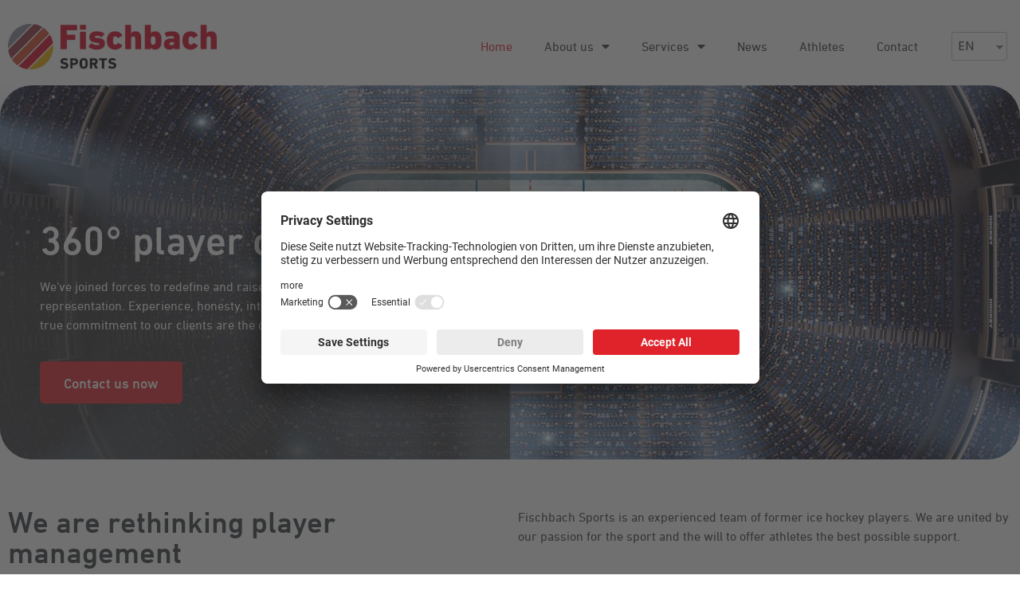

--- FILE ---
content_type: text/html; charset=UTF-8
request_url: https://fischbach-sports.de/en/
body_size: 19079
content:
<!doctype html>
<html lang="en-US">
<head>
	<meta charset="UTF-8">
		<meta name="viewport" content="width=device-width, initial-scale=1">
	<link rel="profile" href="https://gmpg.org/xfn/11">
	<title>Fischbach Sports &#8211; 360° SPIELERBERATUNG</title>
<script type="text/javascript">
/* <![CDATA[ */
var theplus_ajax_url = "https://fischbach-sports.de/wp-admin/admin-ajax.php";
		var theplus_ajax_post_url = "https://fischbach-sports.de/wp-admin/admin-post.php";
		var theplus_nonce = "fff78e0980";
/* ]]> */
</script>
<meta name='robots' content='max-image-preview:large' />
<link rel="alternate" type="application/rss+xml" title="Fischbach Sports &raquo; Feed" href="https://fischbach-sports.de/en/feed/" />
<link rel="alternate" type="application/rss+xml" title="Fischbach Sports &raquo; Comments Feed" href="https://fischbach-sports.de/en/comments/feed/" />
<link rel="alternate" title="oEmbed (JSON)" type="application/json+oembed" href="https://fischbach-sports.de/en/wp-json/oembed/1.0/embed?url=https%3A%2F%2Ffischbach-sports.de%2Fen%2F" />
<link rel="alternate" title="oEmbed (XML)" type="text/xml+oembed" href="https://fischbach-sports.de/en/wp-json/oembed/1.0/embed?url=https%3A%2F%2Ffischbach-sports.de%2Fen%2F&#038;format=xml" />
<style id='wp-img-auto-sizes-contain-inline-css' type='text/css'>
img:is([sizes=auto i],[sizes^="auto," i]){contain-intrinsic-size:3000px 1500px}
/*# sourceURL=wp-img-auto-sizes-contain-inline-css */
</style>
<style id='wp-emoji-styles-inline-css' type='text/css'>

	img.wp-smiley, img.emoji {
		display: inline !important;
		border: none !important;
		box-shadow: none !important;
		height: 1em !important;
		width: 1em !important;
		margin: 0 0.07em !important;
		vertical-align: -0.1em !important;
		background: none !important;
		padding: 0 !important;
	}
/*# sourceURL=wp-emoji-styles-inline-css */
</style>
<link rel='stylesheet' id='wp-block-library-css' href='https://fischbach-sports.de/wp-includes/css/dist/block-library/style.min.css?ver=6.9' type='text/css' media='all' />
<style id='global-styles-inline-css' type='text/css'>
:root{--wp--preset--aspect-ratio--square: 1;--wp--preset--aspect-ratio--4-3: 4/3;--wp--preset--aspect-ratio--3-4: 3/4;--wp--preset--aspect-ratio--3-2: 3/2;--wp--preset--aspect-ratio--2-3: 2/3;--wp--preset--aspect-ratio--16-9: 16/9;--wp--preset--aspect-ratio--9-16: 9/16;--wp--preset--color--black: #000000;--wp--preset--color--cyan-bluish-gray: #abb8c3;--wp--preset--color--white: #ffffff;--wp--preset--color--pale-pink: #f78da7;--wp--preset--color--vivid-red: #cf2e2e;--wp--preset--color--luminous-vivid-orange: #ff6900;--wp--preset--color--luminous-vivid-amber: #fcb900;--wp--preset--color--light-green-cyan: #7bdcb5;--wp--preset--color--vivid-green-cyan: #00d084;--wp--preset--color--pale-cyan-blue: #8ed1fc;--wp--preset--color--vivid-cyan-blue: #0693e3;--wp--preset--color--vivid-purple: #9b51e0;--wp--preset--gradient--vivid-cyan-blue-to-vivid-purple: linear-gradient(135deg,rgb(6,147,227) 0%,rgb(155,81,224) 100%);--wp--preset--gradient--light-green-cyan-to-vivid-green-cyan: linear-gradient(135deg,rgb(122,220,180) 0%,rgb(0,208,130) 100%);--wp--preset--gradient--luminous-vivid-amber-to-luminous-vivid-orange: linear-gradient(135deg,rgb(252,185,0) 0%,rgb(255,105,0) 100%);--wp--preset--gradient--luminous-vivid-orange-to-vivid-red: linear-gradient(135deg,rgb(255,105,0) 0%,rgb(207,46,46) 100%);--wp--preset--gradient--very-light-gray-to-cyan-bluish-gray: linear-gradient(135deg,rgb(238,238,238) 0%,rgb(169,184,195) 100%);--wp--preset--gradient--cool-to-warm-spectrum: linear-gradient(135deg,rgb(74,234,220) 0%,rgb(151,120,209) 20%,rgb(207,42,186) 40%,rgb(238,44,130) 60%,rgb(251,105,98) 80%,rgb(254,248,76) 100%);--wp--preset--gradient--blush-light-purple: linear-gradient(135deg,rgb(255,206,236) 0%,rgb(152,150,240) 100%);--wp--preset--gradient--blush-bordeaux: linear-gradient(135deg,rgb(254,205,165) 0%,rgb(254,45,45) 50%,rgb(107,0,62) 100%);--wp--preset--gradient--luminous-dusk: linear-gradient(135deg,rgb(255,203,112) 0%,rgb(199,81,192) 50%,rgb(65,88,208) 100%);--wp--preset--gradient--pale-ocean: linear-gradient(135deg,rgb(255,245,203) 0%,rgb(182,227,212) 50%,rgb(51,167,181) 100%);--wp--preset--gradient--electric-grass: linear-gradient(135deg,rgb(202,248,128) 0%,rgb(113,206,126) 100%);--wp--preset--gradient--midnight: linear-gradient(135deg,rgb(2,3,129) 0%,rgb(40,116,252) 100%);--wp--preset--font-size--small: 13px;--wp--preset--font-size--medium: 20px;--wp--preset--font-size--large: 36px;--wp--preset--font-size--x-large: 42px;--wp--preset--spacing--20: 0.44rem;--wp--preset--spacing--30: 0.67rem;--wp--preset--spacing--40: 1rem;--wp--preset--spacing--50: 1.5rem;--wp--preset--spacing--60: 2.25rem;--wp--preset--spacing--70: 3.38rem;--wp--preset--spacing--80: 5.06rem;--wp--preset--shadow--natural: 6px 6px 9px rgba(0, 0, 0, 0.2);--wp--preset--shadow--deep: 12px 12px 50px rgba(0, 0, 0, 0.4);--wp--preset--shadow--sharp: 6px 6px 0px rgba(0, 0, 0, 0.2);--wp--preset--shadow--outlined: 6px 6px 0px -3px rgb(255, 255, 255), 6px 6px rgb(0, 0, 0);--wp--preset--shadow--crisp: 6px 6px 0px rgb(0, 0, 0);}:where(.is-layout-flex){gap: 0.5em;}:where(.is-layout-grid){gap: 0.5em;}body .is-layout-flex{display: flex;}.is-layout-flex{flex-wrap: wrap;align-items: center;}.is-layout-flex > :is(*, div){margin: 0;}body .is-layout-grid{display: grid;}.is-layout-grid > :is(*, div){margin: 0;}:where(.wp-block-columns.is-layout-flex){gap: 2em;}:where(.wp-block-columns.is-layout-grid){gap: 2em;}:where(.wp-block-post-template.is-layout-flex){gap: 1.25em;}:where(.wp-block-post-template.is-layout-grid){gap: 1.25em;}.has-black-color{color: var(--wp--preset--color--black) !important;}.has-cyan-bluish-gray-color{color: var(--wp--preset--color--cyan-bluish-gray) !important;}.has-white-color{color: var(--wp--preset--color--white) !important;}.has-pale-pink-color{color: var(--wp--preset--color--pale-pink) !important;}.has-vivid-red-color{color: var(--wp--preset--color--vivid-red) !important;}.has-luminous-vivid-orange-color{color: var(--wp--preset--color--luminous-vivid-orange) !important;}.has-luminous-vivid-amber-color{color: var(--wp--preset--color--luminous-vivid-amber) !important;}.has-light-green-cyan-color{color: var(--wp--preset--color--light-green-cyan) !important;}.has-vivid-green-cyan-color{color: var(--wp--preset--color--vivid-green-cyan) !important;}.has-pale-cyan-blue-color{color: var(--wp--preset--color--pale-cyan-blue) !important;}.has-vivid-cyan-blue-color{color: var(--wp--preset--color--vivid-cyan-blue) !important;}.has-vivid-purple-color{color: var(--wp--preset--color--vivid-purple) !important;}.has-black-background-color{background-color: var(--wp--preset--color--black) !important;}.has-cyan-bluish-gray-background-color{background-color: var(--wp--preset--color--cyan-bluish-gray) !important;}.has-white-background-color{background-color: var(--wp--preset--color--white) !important;}.has-pale-pink-background-color{background-color: var(--wp--preset--color--pale-pink) !important;}.has-vivid-red-background-color{background-color: var(--wp--preset--color--vivid-red) !important;}.has-luminous-vivid-orange-background-color{background-color: var(--wp--preset--color--luminous-vivid-orange) !important;}.has-luminous-vivid-amber-background-color{background-color: var(--wp--preset--color--luminous-vivid-amber) !important;}.has-light-green-cyan-background-color{background-color: var(--wp--preset--color--light-green-cyan) !important;}.has-vivid-green-cyan-background-color{background-color: var(--wp--preset--color--vivid-green-cyan) !important;}.has-pale-cyan-blue-background-color{background-color: var(--wp--preset--color--pale-cyan-blue) !important;}.has-vivid-cyan-blue-background-color{background-color: var(--wp--preset--color--vivid-cyan-blue) !important;}.has-vivid-purple-background-color{background-color: var(--wp--preset--color--vivid-purple) !important;}.has-black-border-color{border-color: var(--wp--preset--color--black) !important;}.has-cyan-bluish-gray-border-color{border-color: var(--wp--preset--color--cyan-bluish-gray) !important;}.has-white-border-color{border-color: var(--wp--preset--color--white) !important;}.has-pale-pink-border-color{border-color: var(--wp--preset--color--pale-pink) !important;}.has-vivid-red-border-color{border-color: var(--wp--preset--color--vivid-red) !important;}.has-luminous-vivid-orange-border-color{border-color: var(--wp--preset--color--luminous-vivid-orange) !important;}.has-luminous-vivid-amber-border-color{border-color: var(--wp--preset--color--luminous-vivid-amber) !important;}.has-light-green-cyan-border-color{border-color: var(--wp--preset--color--light-green-cyan) !important;}.has-vivid-green-cyan-border-color{border-color: var(--wp--preset--color--vivid-green-cyan) !important;}.has-pale-cyan-blue-border-color{border-color: var(--wp--preset--color--pale-cyan-blue) !important;}.has-vivid-cyan-blue-border-color{border-color: var(--wp--preset--color--vivid-cyan-blue) !important;}.has-vivid-purple-border-color{border-color: var(--wp--preset--color--vivid-purple) !important;}.has-vivid-cyan-blue-to-vivid-purple-gradient-background{background: var(--wp--preset--gradient--vivid-cyan-blue-to-vivid-purple) !important;}.has-light-green-cyan-to-vivid-green-cyan-gradient-background{background: var(--wp--preset--gradient--light-green-cyan-to-vivid-green-cyan) !important;}.has-luminous-vivid-amber-to-luminous-vivid-orange-gradient-background{background: var(--wp--preset--gradient--luminous-vivid-amber-to-luminous-vivid-orange) !important;}.has-luminous-vivid-orange-to-vivid-red-gradient-background{background: var(--wp--preset--gradient--luminous-vivid-orange-to-vivid-red) !important;}.has-very-light-gray-to-cyan-bluish-gray-gradient-background{background: var(--wp--preset--gradient--very-light-gray-to-cyan-bluish-gray) !important;}.has-cool-to-warm-spectrum-gradient-background{background: var(--wp--preset--gradient--cool-to-warm-spectrum) !important;}.has-blush-light-purple-gradient-background{background: var(--wp--preset--gradient--blush-light-purple) !important;}.has-blush-bordeaux-gradient-background{background: var(--wp--preset--gradient--blush-bordeaux) !important;}.has-luminous-dusk-gradient-background{background: var(--wp--preset--gradient--luminous-dusk) !important;}.has-pale-ocean-gradient-background{background: var(--wp--preset--gradient--pale-ocean) !important;}.has-electric-grass-gradient-background{background: var(--wp--preset--gradient--electric-grass) !important;}.has-midnight-gradient-background{background: var(--wp--preset--gradient--midnight) !important;}.has-small-font-size{font-size: var(--wp--preset--font-size--small) !important;}.has-medium-font-size{font-size: var(--wp--preset--font-size--medium) !important;}.has-large-font-size{font-size: var(--wp--preset--font-size--large) !important;}.has-x-large-font-size{font-size: var(--wp--preset--font-size--x-large) !important;}
/*# sourceURL=global-styles-inline-css */
</style>

<style id='classic-theme-styles-inline-css' type='text/css'>
/*! This file is auto-generated */
.wp-block-button__link{color:#fff;background-color:#32373c;border-radius:9999px;box-shadow:none;text-decoration:none;padding:calc(.667em + 2px) calc(1.333em + 2px);font-size:1.125em}.wp-block-file__button{background:#32373c;color:#fff;text-decoration:none}
/*# sourceURL=/wp-includes/css/classic-themes.min.css */
</style>
<link rel='stylesheet' id='trp-language-switcher-style-css' href='https://fischbach-sports.de/wp-content/plugins/translatepress-multilingual/assets/css/trp-language-switcher.css?ver=2.4.7' type='text/css' media='all' />
<link rel='stylesheet' id='theplus-front-css-css' href='//fischbach-sports.de/wp-content/uploads/theplus-addons/theplus-post-151.min.css?ver=1764662372' type='text/css' media='all' />
<link rel='stylesheet' id='hello-elementor-css' href='https://fischbach-sports.de/wp-content/themes/hello-elementor/style.min.css?ver=2.5.0' type='text/css' media='all' />
<link rel='stylesheet' id='hello-elementor-theme-style-css' href='https://fischbach-sports.de/wp-content/themes/hello-elementor/theme.min.css?ver=2.5.0' type='text/css' media='all' />
<link rel='stylesheet' id='elementor-frontend-css' href='https://fischbach-sports.de/wp-content/plugins/elementor/assets/css/frontend-lite.min.css?ver=3.9.0' type='text/css' media='all' />
<link rel='stylesheet' id='elementor-post-105-css' href='https://fischbach-sports.de/wp-content/uploads/elementor/css/post-105.css?ver=1760617432' type='text/css' media='all' />
<link rel='stylesheet' id='elementor-icons-css' href='https://fischbach-sports.de/wp-content/plugins/elementor/assets/lib/eicons/css/elementor-icons.min.css?ver=5.16.0' type='text/css' media='all' />
<link rel='stylesheet' id='elementor-pro-css' href='https://fischbach-sports.de/wp-content/plugins/elementor-pro/assets/css/frontend-lite.min.css?ver=3.9.0' type='text/css' media='all' />
<link rel='stylesheet' id='elementor-global-css' href='https://fischbach-sports.de/wp-content/uploads/elementor/css/global.css?ver=1760617433' type='text/css' media='all' />
<link rel='stylesheet' id='elementor-post-151-css' href='https://fischbach-sports.de/wp-content/uploads/elementor/css/post-151.css?ver=1764662372' type='text/css' media='all' />
<link rel='stylesheet' id='elementor-post-114-css' href='https://fischbach-sports.de/wp-content/uploads/elementor/css/post-114.css?ver=1763995338' type='text/css' media='all' />
<link rel='stylesheet' id='elementor-post-112-css' href='https://fischbach-sports.de/wp-content/uploads/elementor/css/post-112.css?ver=1761916454' type='text/css' media='all' />
<link rel='stylesheet' id='tablepress-default-css' href='https://fischbach-sports.de/wp-content/plugins/tablepress/css/build/default.css?ver=3.2.3' type='text/css' media='all' />
<link rel='stylesheet' id='google-fonts-1-css' href='//fischbach-sports.de/wp-content/uploads/omgf/google-fonts-1/google-fonts-1.css?ver=1666690684' type='text/css' media='all' />
<link rel='stylesheet' id='elementor-icons-shared-0-css' href='https://fischbach-sports.de/wp-content/plugins/elementor/assets/lib/font-awesome/css/fontawesome.min.css?ver=5.15.3' type='text/css' media='all' />
<link rel='stylesheet' id='elementor-icons-fa-solid-css' href='https://fischbach-sports.de/wp-content/plugins/elementor/assets/lib/font-awesome/css/solid.min.css?ver=5.15.3' type='text/css' media='all' />
<link rel='stylesheet' id='elementor-icons-fa-brands-css' href='https://fischbach-sports.de/wp-content/plugins/elementor/assets/lib/font-awesome/css/brands.min.css?ver=5.15.3' type='text/css' media='all' />
<script type="text/javascript" src="https://fischbach-sports.de/wp-includes/js/jquery/jquery.min.js?ver=3.7.1" id="jquery-core-js"></script>
<script type="text/javascript" src="https://fischbach-sports.de/wp-includes/js/jquery/jquery-migrate.min.js?ver=3.4.1" id="jquery-migrate-js"></script>
<link rel="https://api.w.org/" href="https://fischbach-sports.de/en/wp-json/" /><link rel="alternate" title="JSON" type="application/json" href="https://fischbach-sports.de/en/wp-json/wp/v2/pages/151" /><link rel="EditURI" type="application/rsd+xml" title="RSD" href="https://fischbach-sports.de/xmlrpc.php?rsd" />
<meta name="generator" content="WordPress 6.9" />
<link rel="canonical" href="https://fischbach-sports.de/en/" />
<link rel='shortlink' href='https://fischbach-sports.de/en/' />
<link rel="alternate" hreflang="de-DE" href="https://fischbach-sports.de/"/>
<link rel="alternate" hreflang="en-US" href="https://fischbach-sports.de/en/"/>
<link rel="alternate" hreflang="de" href="https://fischbach-sports.de/"/>
<link rel="alternate" hreflang="en" href="https://fischbach-sports.de/en/"/>
<link rel="alternate" hreflang="x-default" href="https://fischbach-sports.de/en/"/>
<script id="usercentrics-cmp" src="https://app.usercentrics.eu/browser-ui/latest/loader.js" data-settings-id="IKi0dvWpu" async></script>
<link rel="icon" href="https://fischbach-sports.de/wp-content/uploads/2022/06/Fischbach-Logo-Favicon-1-150x150.png" sizes="32x32" />
<link rel="icon" href="https://fischbach-sports.de/wp-content/uploads/2022/06/Fischbach-Logo-Favicon-1-300x300.png" sizes="192x192" />
<link rel="apple-touch-icon" href="https://fischbach-sports.de/wp-content/uploads/2022/06/Fischbach-Logo-Favicon-1-300x300.png" />
<meta name="msapplication-TileImage" content="https://fischbach-sports.de/wp-content/uploads/2022/06/Fischbach-Logo-Favicon-1-300x300.png" />
<link rel='stylesheet' id='elementor-post-15-css' href='https://fischbach-sports.de/wp-content/uploads/elementor/css/post-15.css?ver=1760617546' type='text/css' media='all' />
</head>
<body class="home wp-singular page-template-default page page-id-151 wp-custom-logo wp-theme-hello-elementor translatepress-en_US elementor-default elementor-kit-105 elementor-page elementor-page-151">

		<div data-elementor-type="header" data-elementor-id="114" class="elementor elementor-114 elementor-location-header">
								<section class="elementor-section elementor-top-section elementor-element elementor-element-288adf02 elementor-section-content-middle top-bar elementor-section-boxed elementor-section-height-default elementor-section-height-default" data-id="288adf02" data-element_type="section" data-settings="{&quot;background_background&quot;:&quot;classic&quot;}">
						<div class="elementor-container elementor-column-gap-default">
					<div class="elementor-column elementor-col-33 elementor-top-column elementor-element elementor-element-24754172" data-id="24754172" data-element_type="column">
			<div class="elementor-widget-wrap elementor-element-populated">
								<div class="elementor-element elementor-element-67aa31d0 elementor-widget elementor-widget-theme-site-logo elementor-widget-image" data-id="67aa31d0" data-element_type="widget" data-widget_type="theme-site-logo.default">
				<div class="elementor-widget-container">
			<style>/*! elementor - v3.9.0 - 06-12-2022 */
.elementor-widget-image{text-align:center}.elementor-widget-image a{display:inline-block}.elementor-widget-image a img[src$=".svg"]{width:48px}.elementor-widget-image img{vertical-align:middle;display:inline-block}</style>													<a href="https://fischbach-sports.de/en">
							<img width="2095" height="454" src="https://fischbach-sports.de/wp-content/uploads/2022/06/fischbach_sports_RGB_positive.jpg" class="attachment-full size-full wp-image-850" alt="" srcset="https://fischbach-sports.de/wp-content/uploads/2022/06/fischbach_sports_RGB_positive.jpg 2095w, https://fischbach-sports.de/wp-content/uploads/2022/06/fischbach_sports_RGB_positive-300x65.jpg 300w, https://fischbach-sports.de/wp-content/uploads/2022/06/fischbach_sports_RGB_positive-1024x222.jpg 1024w, https://fischbach-sports.de/wp-content/uploads/2022/06/fischbach_sports_RGB_positive-768x166.jpg 768w, https://fischbach-sports.de/wp-content/uploads/2022/06/fischbach_sports_RGB_positive-1536x333.jpg 1536w, https://fischbach-sports.de/wp-content/uploads/2022/06/fischbach_sports_RGB_positive-2048x444.jpg 2048w, https://fischbach-sports.de/wp-content/uploads/2022/06/fischbach_sports_RGB_positive-18x4.jpg 18w" sizes="(max-width: 2095px) 100vw, 2095px" />								</a>
															</div>
				</div>
					</div>
		</div>
				<div class="elementor-column elementor-col-33 elementor-top-column elementor-element elementor-element-7af11ffa" data-id="7af11ffa" data-element_type="column">
			<div class="elementor-widget-wrap">
									</div>
		</div>
				<div class="elementor-column elementor-col-33 elementor-top-column elementor-element elementor-element-716531ac" data-id="716531ac" data-element_type="column">
			<div class="elementor-widget-wrap elementor-element-populated">
								<div class="elementor-element elementor-element-4dc2fc43 elementor-nav-menu__align-right elementor-nav-menu--stretch elementor-widget__width-auto elementor-nav-menu--dropdown-tablet elementor-nav-menu__text-align-aside elementor-nav-menu--toggle elementor-nav-menu--burger elementor-widget elementor-widget-nav-menu" data-id="4dc2fc43" data-element_type="widget" data-settings="{&quot;full_width&quot;:&quot;stretch&quot;,&quot;layout&quot;:&quot;horizontal&quot;,&quot;submenu_icon&quot;:{&quot;value&quot;:&quot;&lt;i class=\&quot;fas fa-caret-down\&quot;&gt;&lt;\/i&gt;&quot;,&quot;library&quot;:&quot;fa-solid&quot;},&quot;toggle&quot;:&quot;burger&quot;}" data-widget_type="nav-menu.default">
				<div class="elementor-widget-container">
			<link rel="stylesheet" href="https://fischbach-sports.de/wp-content/plugins/elementor-pro/assets/css/widget-nav-menu.min.css">			<nav migration_allowed="1" migrated="0" class="elementor-nav-menu--main elementor-nav-menu__container elementor-nav-menu--layout-horizontal e--pointer-text e--animation-float">
				<ul id="menu-1-4dc2fc43" class="elementor-nav-menu"><li class="menu-item menu-item-type-post_type menu-item-object-page menu-item-home current-menu-item page_item page-item-151 current_page_item menu-item-225"><a href="https://fischbach-sports.de/en/" aria-current="page" class="elementor-item elementor-item-active">Home</a></li>
<li class="menu-item menu-item-type-post_type menu-item-object-page menu-item-has-children menu-item-238"><a href="https://fischbach-sports.de/en/ueber-uns/" class="elementor-item">About us</a>
<ul class="sub-menu elementor-nav-menu--dropdown">
	<li class="menu-item menu-item-type-post_type menu-item-object-page menu-item-399"><a href="https://fischbach-sports.de/en/ueber-uns/" class="elementor-sub-item">Why Fischbach Sports?</a></li>
	<li class="menu-item menu-item-type-custom menu-item-object-custom menu-item-398"><a target="_blank" href="https://www.fischbach-gruppe.de/" class="elementor-sub-item">Discover Fischbach Group</a></li>
</ul>
</li>
<li class="menu-item menu-item-type-custom menu-item-object-custom menu-item-has-children menu-item-239"><a href="#" class="elementor-item elementor-item-anchor">Services</a>
<ul class="sub-menu elementor-nav-menu--dropdown">
	<li class="menu-item menu-item-type-post_type menu-item-object-page menu-item-226"><a href="https://fischbach-sports.de/en/berufswelt/" class="elementor-sub-item">Professional world</a></li>
	<li class="menu-item menu-item-type-post_type menu-item-object-page menu-item-228"><a href="https://fischbach-sports.de/en/finanzberatung/" class="elementor-sub-item">Financial advice</a></li>
	<li class="menu-item menu-item-type-post_type menu-item-object-page menu-item-229"><a href="https://fischbach-sports.de/en/fitness-ernaehrung/" class="elementor-sub-item">Fitness &amp; Nutrition</a></li>
	<li class="menu-item menu-item-type-post_type menu-item-object-page menu-item-232"><a href="https://fischbach-sports.de/en/marketing-medienberatung/" class="elementor-sub-item">Marketing &amp; Media Consulting</a></li>
	<li class="menu-item menu-item-type-post_type menu-item-object-page menu-item-233"><a href="https://fischbach-sports.de/en/medizinische-betreuung/" class="elementor-sub-item">Medical care</a></li>
	<li class="menu-item menu-item-type-post_type menu-item-object-page menu-item-234"><a href="https://fischbach-sports.de/en/mentales-training-coaching/" class="elementor-sub-item">Mental Training &amp; Coaching</a></li>
	<li class="menu-item menu-item-type-post_type menu-item-object-page menu-item-237"><a href="https://fischbach-sports.de/en/steuerberatung/" class="elementor-sub-item">Tax advice</a></li>
	<li class="menu-item menu-item-type-post_type menu-item-object-page menu-item-236"><a href="https://fischbach-sports.de/en/rechtsberatung/" class="elementor-sub-item">Legal advice</a></li>
</ul>
</li>
<li class="menu-item menu-item-type-post_type menu-item-object-page menu-item-235"><a href="https://fischbach-sports.de/en/news/" class="elementor-item">News</a></li>
<li class="menu-item menu-item-type-custom menu-item-object-custom menu-item-240"><a href="/en/athleten/" class="elementor-item">Athletes</a></li>
<li class="menu-item menu-item-type-post_type menu-item-object-page menu-item-231"><a href="https://fischbach-sports.de/en/kontakt/" class="elementor-item">Contact</a></li>
</ul>			</nav>
					<div class="elementor-menu-toggle" role="button" tabindex="0" aria-label="Menu Toggle" aria-expanded="false" data-no-translation-aria-label="">
			<i aria-hidden="true" role="presentation" class="elementor-menu-toggle__icon--open eicon-menu-bar"></i><i aria-hidden="true" role="presentation" class="elementor-menu-toggle__icon--close eicon-close"></i>			<span class="elementor-screen-only" data-no-translation="" data-trp-gettext="">Menu</span>
		</div>
			<nav class="elementor-nav-menu--dropdown elementor-nav-menu__container" aria-hidden="true">
				<ul id="menu-2-4dc2fc43" class="elementor-nav-menu"><li class="menu-item menu-item-type-post_type menu-item-object-page menu-item-home current-menu-item page_item page-item-151 current_page_item menu-item-225"><a href="https://fischbach-sports.de/en/" aria-current="page" class="elementor-item elementor-item-active" tabindex="-1">Home</a></li>
<li class="menu-item menu-item-type-post_type menu-item-object-page menu-item-has-children menu-item-238"><a href="https://fischbach-sports.de/en/ueber-uns/" class="elementor-item" tabindex="-1">About us</a>
<ul class="sub-menu elementor-nav-menu--dropdown">
	<li class="menu-item menu-item-type-post_type menu-item-object-page menu-item-399"><a href="https://fischbach-sports.de/en/ueber-uns/" class="elementor-sub-item" tabindex="-1">Why Fischbach Sports?</a></li>
	<li class="menu-item menu-item-type-custom menu-item-object-custom menu-item-398"><a target="_blank" href="https://www.fischbach-gruppe.de/" class="elementor-sub-item" tabindex="-1">Discover Fischbach Group</a></li>
</ul>
</li>
<li class="menu-item menu-item-type-custom menu-item-object-custom menu-item-has-children menu-item-239"><a href="#" class="elementor-item elementor-item-anchor" tabindex="-1">Services</a>
<ul class="sub-menu elementor-nav-menu--dropdown">
	<li class="menu-item menu-item-type-post_type menu-item-object-page menu-item-226"><a href="https://fischbach-sports.de/en/berufswelt/" class="elementor-sub-item" tabindex="-1">Professional world</a></li>
	<li class="menu-item menu-item-type-post_type menu-item-object-page menu-item-228"><a href="https://fischbach-sports.de/en/finanzberatung/" class="elementor-sub-item" tabindex="-1">Financial advice</a></li>
	<li class="menu-item menu-item-type-post_type menu-item-object-page menu-item-229"><a href="https://fischbach-sports.de/en/fitness-ernaehrung/" class="elementor-sub-item" tabindex="-1">Fitness &amp; Nutrition</a></li>
	<li class="menu-item menu-item-type-post_type menu-item-object-page menu-item-232"><a href="https://fischbach-sports.de/en/marketing-medienberatung/" class="elementor-sub-item" tabindex="-1">Marketing &amp; Media Consulting</a></li>
	<li class="menu-item menu-item-type-post_type menu-item-object-page menu-item-233"><a href="https://fischbach-sports.de/en/medizinische-betreuung/" class="elementor-sub-item" tabindex="-1">Medical care</a></li>
	<li class="menu-item menu-item-type-post_type menu-item-object-page menu-item-234"><a href="https://fischbach-sports.de/en/mentales-training-coaching/" class="elementor-sub-item" tabindex="-1">Mental Training &amp; Coaching</a></li>
	<li class="menu-item menu-item-type-post_type menu-item-object-page menu-item-237"><a href="https://fischbach-sports.de/en/steuerberatung/" class="elementor-sub-item" tabindex="-1">Tax advice</a></li>
	<li class="menu-item menu-item-type-post_type menu-item-object-page menu-item-236"><a href="https://fischbach-sports.de/en/rechtsberatung/" class="elementor-sub-item" tabindex="-1">Legal advice</a></li>
</ul>
</li>
<li class="menu-item menu-item-type-post_type menu-item-object-page menu-item-235"><a href="https://fischbach-sports.de/en/news/" class="elementor-item" tabindex="-1">News</a></li>
<li class="menu-item menu-item-type-custom menu-item-object-custom menu-item-240"><a href="/en/athleten/" class="elementor-item" tabindex="-1">Athletes</a></li>
<li class="menu-item menu-item-type-post_type menu-item-object-page menu-item-231"><a href="https://fischbach-sports.de/en/kontakt/" class="elementor-item" tabindex="-1">Contact</a></li>
</ul>			</nav>
				</div>
				</div>
				<div class="elementor-element elementor-element-a9fba89 elementor-widget__width-auto elementor-hidden-mobile elementor-widget elementor-widget-shortcode" data-id="a9fba89" data-element_type="widget" data-widget_type="shortcode.default">
				<div class="elementor-widget-container">
					<div class="elementor-shortcode"><div class="trp_language_switcher_shortcode">
<div class="trp-language-switcher trp-language-switcher-container" data-no-translation>
    <div class="trp-ls-shortcode-current-language">
        <a href="#" class="trp-ls-shortcode-disabled-language trp-ls-disabled-language" title="English" onclick="event.preventDefault()">
			 EN		</a>
    </div>
    <div class="trp-ls-shortcode-language">
                <a href="#" class="trp-ls-shortcode-disabled-language trp-ls-disabled-language"  title="English" onclick="event.preventDefault()">
			 EN		</a>
                    <a href="https://fischbach-sports.de/" title="Deutsch">
             DE        </a>

        </div>
    <script type="application/javascript">
        // need to have the same with set from JS on both divs. Otherwise it can push stuff around in HTML
        var trp_ls_shortcodes = document.querySelectorAll('.trp_language_switcher_shortcode .trp-language-switcher');
        if ( trp_ls_shortcodes.length > 0) {
            // get the last language switcher added
            var trp_el = trp_ls_shortcodes[trp_ls_shortcodes.length - 1];

            var trp_shortcode_language_item = trp_el.querySelector( '.trp-ls-shortcode-language' )
            // set width
            var trp_ls_shortcode_width                                               = trp_shortcode_language_item.offsetWidth + 16;
            trp_shortcode_language_item.style.width                                  = trp_ls_shortcode_width + 'px';
            trp_el.querySelector( '.trp-ls-shortcode-current-language' ).style.width = trp_ls_shortcode_width + 'px';

            // We're putting this on display: none after we have its width.
            trp_shortcode_language_item.style.display = 'none';
        }
    </script>
</div>
</div></div>
				</div>
				</div>
					</div>
		</div>
							</div>
		</section>
						</div>
		
<main id="content" class="site-main post-151 page type-page status-publish hentry" role="main">
		<div class="page-content">
				<div data-elementor-type="wp-page" data-elementor-id="151" class="elementor elementor-151">
									<section class="elementor-section elementor-top-section elementor-element elementor-element-7bbd8dbe elementor-section-boxed elementor-section-height-default elementor-section-height-default" data-id="7bbd8dbe" data-element_type="section">
						<div class="elementor-container elementor-column-gap-default">
					<div class="elementor-column elementor-col-100 elementor-top-column elementor-element elementor-element-2c814b7d" data-id="2c814b7d" data-element_type="column" data-settings="{&quot;background_background&quot;:&quot;classic&quot;}">
			<div class="elementor-widget-wrap elementor-element-populated">
								<section class="elementor-section elementor-inner-section elementor-element elementor-element-6926539f elementor-section-full_width elementor-reverse-mobile elementor-section-height-default elementor-section-height-default" data-id="6926539f" data-element_type="section">
						<div class="elementor-container elementor-column-gap-no">
					<div class="elementor-column elementor-col-50 elementor-inner-column elementor-element elementor-element-55d5a892" data-id="55d5a892" data-element_type="column" data-settings="{&quot;background_background&quot;:&quot;classic&quot;}">
			<div class="elementor-widget-wrap elementor-element-populated">
					<div class="elementor-background-overlay"></div>
								<div class="elementor-element elementor-element-b741869 elementor-widget elementor-widget-spacer" data-id="b741869" data-element_type="widget" data-widget_type="spacer.default">
				<div class="elementor-widget-container">
			<style>/*! elementor - v3.9.0 - 06-12-2022 */
.elementor-column .elementor-spacer-inner{height:var(--spacer-size)}.e-con{--container-widget-width:100%}.e-con-inner>.elementor-widget-spacer,.e-con>.elementor-widget-spacer{width:var(--container-widget-width,var(--spacer-size));--align-self:var(--container-widget-align-self,initial);--flex-shrink:0}.e-con-inner>.elementor-widget-spacer>.elementor-widget-container,.e-con-inner>.elementor-widget-spacer>.elementor-widget-container>.elementor-spacer,.e-con>.elementor-widget-spacer>.elementor-widget-container,.e-con>.elementor-widget-spacer>.elementor-widget-container>.elementor-spacer{height:100%}.e-con-inner>.elementor-widget-spacer>.elementor-widget-container>.elementor-spacer>.elementor-spacer-inner,.e-con>.elementor-widget-spacer>.elementor-widget-container>.elementor-spacer>.elementor-spacer-inner{height:var(--container-widget-height,var(--spacer-size))}</style>		<div class="elementor-spacer">
			<div class="elementor-spacer-inner"></div>
		</div>
				</div>
				</div>
				<div class="elementor-element elementor-element-7d413038 elementor-widget elementor-widget-heading" data-id="7d413038" data-element_type="widget" data-widget_type="heading.default">
				<div class="elementor-widget-container">
			<style>/*! elementor - v3.9.0 - 06-12-2022 */
.elementor-heading-title{padding:0;margin:0;line-height:1}.elementor-widget-heading .elementor-heading-title[class*=elementor-size-]>a{color:inherit;font-size:inherit;line-height:inherit}.elementor-widget-heading .elementor-heading-title.elementor-size-small{font-size:15px}.elementor-widget-heading .elementor-heading-title.elementor-size-medium{font-size:19px}.elementor-widget-heading .elementor-heading-title.elementor-size-large{font-size:29px}.elementor-widget-heading .elementor-heading-title.elementor-size-xl{font-size:39px}.elementor-widget-heading .elementor-heading-title.elementor-size-xxl{font-size:59px}</style><h1 class="elementor-heading-title elementor-size-default">360° player consulting </h1>		</div>
				</div>
				<div class="elementor-element elementor-element-7969f645 elementor-widget elementor-widget-text-editor" data-id="7969f645" data-element_type="widget" data-widget_type="text-editor.default">
				<div class="elementor-widget-container">
			<style>/*! elementor - v3.9.0 - 06-12-2022 */
.elementor-widget-text-editor.elementor-drop-cap-view-stacked .elementor-drop-cap{background-color:#818a91;color:#fff}.elementor-widget-text-editor.elementor-drop-cap-view-framed .elementor-drop-cap{color:#818a91;border:3px solid;background-color:transparent}.elementor-widget-text-editor:not(.elementor-drop-cap-view-default) .elementor-drop-cap{margin-top:8px}.elementor-widget-text-editor:not(.elementor-drop-cap-view-default) .elementor-drop-cap-letter{width:1em;height:1em}.elementor-widget-text-editor .elementor-drop-cap{float:left;text-align:center;line-height:1;font-size:50px}.elementor-widget-text-editor .elementor-drop-cap-letter{display:inline-block}</style>				<p class=" translation-block">We’ve joined forces to redefine and raise the standard of player representation.
Experience, honesty, integrity, reliable communication, and true commitment to our clients are the core values that define who we are.</p>						</div>
				</div>
				<div class="elementor-element elementor-element-1f03cf5c elementor-widget elementor-widget-button" data-id="1f03cf5c" data-element_type="widget" data-widget_type="button.default">
				<div class="elementor-widget-container">
					<div class="elementor-button-wrapper">
			<a href="/en/fidelis-sports/kontakt/" class="elementor-button-link elementor-button elementor-size-sm" role="button">
						<span class="elementor-button-content-wrapper">
						<span class="elementor-button-text">Contact us now</span>
		</span>
					</a>
		</div>
				</div>
				</div>
					</div>
		</div>
				<div class="elementor-column elementor-col-50 elementor-inner-column elementor-element elementor-element-25dd94e6" data-id="25dd94e6" data-element_type="column">
			<div class="elementor-widget-wrap">
									</div>
		</div>
							</div>
		</section>
					</div>
		</div>
							</div>
		</section>
				<section class="elementor-section elementor-top-section elementor-element elementor-element-4c638a9a elementor-section-boxed elementor-section-height-default elementor-section-height-default" data-id="4c638a9a" data-element_type="section">
						<div class="elementor-container elementor-column-gap-default">
					<div class="elementor-column elementor-col-50 elementor-top-column elementor-element elementor-element-2ee7b082" data-id="2ee7b082" data-element_type="column">
			<div class="elementor-widget-wrap elementor-element-populated">
								<div class="elementor-element elementor-element-73f34295 elementor-widget elementor-widget-heading" data-id="73f34295" data-element_type="widget" data-widget_type="heading.default">
				<div class="elementor-widget-container">
			<h2 class="elementor-heading-title elementor-size-default">We are rethinking player management</h2>		</div>
				</div>
				<div class="elementor-element elementor-element-3246c1a9 elementor-widget-divider--view-line elementor-widget elementor-widget-divider" data-id="3246c1a9" data-element_type="widget" data-widget_type="divider.default">
				<div class="elementor-widget-container">
			<style>/*! elementor - v3.9.0 - 06-12-2022 */
.elementor-widget-divider{--divider-border-style:none;--divider-border-width:1px;--divider-color:#2c2c2c;--divider-icon-size:20px;--divider-element-spacing:10px;--divider-pattern-height:24px;--divider-pattern-size:20px;--divider-pattern-url:none;--divider-pattern-repeat:repeat-x}.elementor-widget-divider .elementor-divider{display:flex}.elementor-widget-divider .elementor-divider__text{font-size:15px;line-height:1;max-width:95%}.elementor-widget-divider .elementor-divider__element{margin:0 var(--divider-element-spacing);flex-shrink:0}.elementor-widget-divider .elementor-icon{font-size:var(--divider-icon-size)}.elementor-widget-divider .elementor-divider-separator{display:flex;margin:0;direction:ltr}.elementor-widget-divider--view-line_icon .elementor-divider-separator,.elementor-widget-divider--view-line_text .elementor-divider-separator{align-items:center}.elementor-widget-divider--view-line_icon .elementor-divider-separator:after,.elementor-widget-divider--view-line_icon .elementor-divider-separator:before,.elementor-widget-divider--view-line_text .elementor-divider-separator:after,.elementor-widget-divider--view-line_text .elementor-divider-separator:before{display:block;content:"";border-bottom:0;flex-grow:1;border-top:var(--divider-border-width) var(--divider-border-style) var(--divider-color)}.elementor-widget-divider--element-align-left .elementor-divider .elementor-divider-separator>.elementor-divider__svg:first-of-type{flex-grow:0;flex-shrink:100}.elementor-widget-divider--element-align-left .elementor-divider-separator:before{content:none}.elementor-widget-divider--element-align-left .elementor-divider__element{margin-left:0}.elementor-widget-divider--element-align-right .elementor-divider .elementor-divider-separator>.elementor-divider__svg:last-of-type{flex-grow:0;flex-shrink:100}.elementor-widget-divider--element-align-right .elementor-divider-separator:after{content:none}.elementor-widget-divider--element-align-right .elementor-divider__element{margin-right:0}.elementor-widget-divider:not(.elementor-widget-divider--view-line_text):not(.elementor-widget-divider--view-line_icon) .elementor-divider-separator{border-top:var(--divider-border-width) var(--divider-border-style) var(--divider-color)}.elementor-widget-divider--separator-type-pattern{--divider-border-style:none}.elementor-widget-divider--separator-type-pattern.elementor-widget-divider--view-line .elementor-divider-separator,.elementor-widget-divider--separator-type-pattern:not(.elementor-widget-divider--view-line) .elementor-divider-separator:after,.elementor-widget-divider--separator-type-pattern:not(.elementor-widget-divider--view-line) .elementor-divider-separator:before,.elementor-widget-divider--separator-type-pattern:not([class*=elementor-widget-divider--view]) .elementor-divider-separator{width:100%;min-height:var(--divider-pattern-height);-webkit-mask-size:var(--divider-pattern-size) 100%;mask-size:var(--divider-pattern-size) 100%;-webkit-mask-repeat:var(--divider-pattern-repeat);mask-repeat:var(--divider-pattern-repeat);background-color:var(--divider-color);-webkit-mask-image:var(--divider-pattern-url);mask-image:var(--divider-pattern-url)}.elementor-widget-divider--no-spacing{--divider-pattern-size:auto}.elementor-widget-divider--bg-round{--divider-pattern-repeat:round}.rtl .elementor-widget-divider .elementor-divider__text{direction:rtl}.e-con-inner>.elementor-widget-divider,.e-con>.elementor-widget-divider{width:var(--container-widget-width);--flex-grow:var(--container-widget-flex-grow)}</style>		<div class="elementor-divider">
			<span class="elementor-divider-separator">
						</span>
		</div>
				</div>
				</div>
					</div>
		</div>
				<div class="elementor-column elementor-col-50 elementor-top-column elementor-element elementor-element-2f36408b" data-id="2f36408b" data-element_type="column">
			<div class="elementor-widget-wrap elementor-element-populated">
								<div class="elementor-element elementor-element-9d8aae4 elementor-widget elementor-widget-text-editor" data-id="9d8aae4" data-element_type="widget" data-widget_type="text-editor.default">
				<div class="elementor-widget-container">
							<p>Fischbach Sports is an experienced team of former ice hockey players. We are united by our passion for the sport and the will to offer athletes the best possible support.</p>						</div>
				</div>
					</div>
		</div>
							</div>
		</section>
				<section class="elementor-section elementor-top-section elementor-element elementor-element-3a1ee00c elementor-section-content-middle elementor-section-boxed elementor-section-height-default elementor-section-height-default" data-id="3a1ee00c" data-element_type="section">
						<div class="elementor-container elementor-column-gap-default">
					<div class="elementor-column elementor-col-50 elementor-top-column elementor-element elementor-element-22363fbc" data-id="22363fbc" data-element_type="column">
			<div class="elementor-widget-wrap elementor-element-populated">
								<div class="elementor-element elementor-element-65d64113 elementor-widget elementor-widget-heading" data-id="65d64113" data-element_type="widget" data-widget_type="heading.default">
				<div class="elementor-widget-container">
			<h2 class="elementor-heading-title elementor-size-default">Our 360° support
</h2>		</div>
				</div>
				<div class="elementor-element elementor-element-7223820f elementor-widget-divider--view-line elementor-widget elementor-widget-divider" data-id="7223820f" data-element_type="widget" data-widget_type="divider.default">
				<div class="elementor-widget-container">
					<div class="elementor-divider">
			<span class="elementor-divider-separator">
						</span>
		</div>
				</div>
				</div>
				<div class="elementor-element elementor-element-3562d076 elementor-widget elementor-widget-text-editor" data-id="3562d076" data-element_type="widget" data-widget_type="text-editor.default">
				<div class="elementor-widget-container">
							<p>Fischbach Sports offers comprehensive 360° player management on various topics. We are always personally available to you.</p>						</div>
				</div>
					</div>
		</div>
				<div class="elementor-column elementor-col-50 elementor-top-column elementor-element elementor-element-11915a67" data-id="11915a67" data-element_type="column">
			<div class="elementor-widget-wrap elementor-element-populated">
								<div class="elementor-element elementor-element-2a58fdc9 elementor-align-left elementor-icon-list--layout-traditional elementor-list-item-link-full_width elementor-widget elementor-widget-icon-list" data-id="2a58fdc9" data-element_type="widget" data-widget_type="icon-list.default">
				<div class="elementor-widget-container">
			<link rel="stylesheet" href="https://fischbach-sports.de/wp-content/plugins/elementor/assets/css/widget-icon-list.min.css">		<ul class="elementor-icon-list-items">
							<li class="elementor-icon-list-item">
											<a href="https://fischbach-sports.de/en/fidelis-sports/berufswelt/">

											<span class="elementor-icon-list-text">Professional world</span>
											</a>
									</li>
								<li class="elementor-icon-list-item">
											<a href="https://fischbach-sports.de/en/fidelis-sports/finanzberatung/">

											<span class="elementor-icon-list-text">Financial advice</span>
											</a>
									</li>
								<li class="elementor-icon-list-item">
											<a href="https://fischbach-sports.de/en/fidelis-sports/fitness-ernaehrung/">

											<span class="elementor-icon-list-text">Fitness &amp; Nutrition</span>
											</a>
									</li>
								<li class="elementor-icon-list-item">
											<a href="https://fischbach-sports.de/en/fidelis-sports/marketing-medienberatung/">

											<span class="elementor-icon-list-text">Marketing &amp; Media Consulting</span>
											</a>
									</li>
								<li class="elementor-icon-list-item">
											<a href="/en/fidelis-sports/medizinische-betreuung/">

											<span class="elementor-icon-list-text">Medical care</span>
											</a>
									</li>
								<li class="elementor-icon-list-item">
											<a href="https://fischbach-sports.de/en/mentales-training-coaching/">

											<span class="elementor-icon-list-text">Mental Training &amp; Coaching</span>
											</a>
									</li>
								<li class="elementor-icon-list-item">
											<a href="https://fischbach-sports.de/en/fidelis-sports/rechtsberatung/">

											<span class="elementor-icon-list-text">Legal advice</span>
											</a>
									</li>
								<li class="elementor-icon-list-item">
											<a href="https://fischbach-sports.de/en/fidelis-sports/steuerberatung/">

											<span class="elementor-icon-list-text">Tax advice</span>
											</a>
									</li>
						</ul>
				</div>
				</div>
					</div>
		</div>
							</div>
		</section>
				<section class="elementor-section elementor-top-section elementor-element elementor-element-60b8c2a elementor-section-boxed elementor-section-height-default elementor-section-height-default" data-id="60b8c2a" data-element_type="section">
						<div class="elementor-container elementor-column-gap-default">
					<div class="elementor-column elementor-col-50 elementor-top-column elementor-element elementor-element-91c9ea5" data-id="91c9ea5" data-element_type="column">
			<div class="elementor-widget-wrap elementor-element-populated">
								<div class="elementor-element elementor-element-4daffb7 elementor-widget elementor-widget-heading" data-id="4daffb7" data-element_type="widget" data-widget_type="heading.default">
				<div class="elementor-widget-container">
			<h2 class="elementor-heading-title elementor-size-default">Why can Fischbach Sports offer you such extensive support?

</h2>		</div>
				</div>
				<div class="elementor-element elementor-element-2eee65e elementor-widget-divider--view-line elementor-widget elementor-widget-divider" data-id="2eee65e" data-element_type="widget" data-widget_type="divider.default">
				<div class="elementor-widget-container">
					<div class="elementor-divider">
			<span class="elementor-divider-separator">
						</span>
		</div>
				</div>
				</div>
					</div>
		</div>
				<div class="elementor-column elementor-col-50 elementor-top-column elementor-element elementor-element-a3415f8" data-id="a3415f8" data-element_type="column">
			<div class="elementor-widget-wrap">
									</div>
		</div>
							</div>
		</section>
				<section class="elementor-section elementor-top-section elementor-element elementor-element-74cde23 elementor-section-boxed elementor-section-height-default elementor-section-height-default" data-id="74cde23" data-element_type="section">
						<div class="elementor-container elementor-column-gap-default">
					<div class="elementor-column elementor-col-50 elementor-top-column elementor-element elementor-element-279df2c" data-id="279df2c" data-element_type="column">
			<div class="elementor-widget-wrap elementor-element-populated">
								<div class="elementor-element elementor-element-8791efa elementor-widget elementor-widget-text-editor" data-id="8791efa" data-element_type="widget" data-widget_type="text-editor.default">
				<div class="elementor-widget-container">
							<p>All those involved are former professional athletes. As a result, we speak from experience and act out of conviction when we support you in achieving a successful career in professional sports.</p><p>Furthermore, the interests of our clients always comes first, and we have the necessary network to offer you the required scope of support and coverage in all relevant subject areas. Our market knowledge combined with vast and direct contacts to all clubs allows us to proactively place players successfully on the market.</p>						</div>
				</div>
					</div>
		</div>
				<div class="elementor-column elementor-col-50 elementor-top-column elementor-element elementor-element-136f136" data-id="136f136" data-element_type="column">
			<div class="elementor-widget-wrap elementor-element-populated">
								<div class="elementor-element elementor-element-0d1d313 elementor-widget elementor-widget-text-editor" data-id="0d1d313" data-element_type="widget" data-widget_type="text-editor.default">
				<div class="elementor-widget-container">
							<div class="uk-panel uk-column-1-2@m uk-column-1-1@s uk-margin"><p>All of this combined with our friendly, dynamic nature make Fischbach Sports a perfect partner for ambitious professional athletes who value a strong partner at their side.</p><p>Let us convince you, to become part of the Fischbach Sports family and let us work together to ensure that WE write our own success story !</p></div><div class="uk-panel uk-margin"><p>Your Fischbach Sports Team</p></div>						</div>
				</div>
					</div>
		</div>
							</div>
		</section>
				<section class="elementor-section elementor-top-section elementor-element elementor-element-3ff4adba elementor-section-boxed elementor-section-height-default elementor-section-height-default" data-id="3ff4adba" data-element_type="section" data-settings="{&quot;background_background&quot;:&quot;classic&quot;}">
						<div class="elementor-container elementor-column-gap-no">
					<div class="elementor-column elementor-col-50 elementor-top-column elementor-element elementor-element-df3d76e" data-id="df3d76e" data-element_type="column">
			<div class="elementor-widget-wrap elementor-element-populated">
								<div class="elementor-element elementor-element-469c6f75 elementor-widget elementor-widget-heading" data-id="469c6f75" data-element_type="widget" data-widget_type="heading.default">
				<div class="elementor-widget-container">
			<h2 class="elementor-heading-title elementor-size-default">Athletes</h2>		</div>
				</div>
				<div class="elementor-element elementor-element-6a1a1023 elementor-widget-divider--view-line elementor-widget elementor-widget-divider" data-id="6a1a1023" data-element_type="widget" data-widget_type="divider.default">
				<div class="elementor-widget-container">
					<div class="elementor-divider">
			<span class="elementor-divider-separator">
						</span>
		</div>
				</div>
				</div>
				<div class="elementor-element elementor-element-665ee950 elementor-widget elementor-widget-button" data-id="665ee950" data-element_type="widget" data-widget_type="button.default">
				<div class="elementor-widget-container">
					<div class="elementor-button-wrapper">
			<a href="https://fischbach-sports.de/en/athleten/" class="elementor-button-link elementor-button elementor-size-sm" role="button">
						<span class="elementor-button-content-wrapper">
						<span class="elementor-button-text">All athletes</span>
		</span>
					</a>
		</div>
				</div>
				</div>
					</div>
		</div>
				<div class="elementor-column elementor-col-50 elementor-top-column elementor-element elementor-element-6583f50d" data-id="6583f50d" data-element_type="column">
			<div class="elementor-widget-wrap elementor-element-populated">
								<div class="elementor-element elementor-element-22e1f10 elementor-widget elementor-widget-tp-dynamic-listing" data-id="22e1f10" data-element_type="widget" data-widget_type="tp-dynamic-listing.default">
				<div class="elementor-widget-container">
			<div id="pt-plus-dynamic-listing" class="dynamic-listing post6971db9642dcb  list-isotope  dynamic-listing-custom hover-image-    tp-dy-l-type-page_listing"  data-layout-type="fitRows"   data-id="post6971db9642dcb" data-style="custom"  data-enable-isotope="1"><div id="post6971db9642dcb" class="tp-row post-inner-loop post6971db9642dcb    tp_list"  "><div class="grid-item metro-item  tp-col-lg-3 tp-col-md-4 tp-col-sm-12 tp-col-12">	<article id="post-354" class="post-354 athleten type-athleten status-publish has-post-thumbnail hentry category-athleten-home">
		<div class="blog-list-content">		
				<div data-elementor-type="section" data-elementor-id="15" class="elementor elementor-15">
								<section class="elementor-section elementor-top-section elementor-element elementor-element-7660f1c elementor-section-boxed elementor-section-height-default elementor-section-height-default" data-id="7660f1c" data-element_type="section">
						<div class="elementor-container elementor-column-gap-no">
					<div class="elementor-column elementor-col-100 elementor-top-column elementor-element elementor-element-a457f95 player-card-outer" data-id="a457f95" data-element_type="column" data-settings="{&quot;background_background&quot;:&quot;classic&quot;}">
			<div class="elementor-widget-wrap elementor-element-populated">
								<section class="elementor-section elementor-inner-section elementor-element elementor-element-154ecd0 elementor-section-full_width elementor-section-height-default elementor-section-height-default" data-id="154ecd0" data-element_type="section">
						<div class="elementor-container elementor-column-gap-no">
					<div class="elementor-column elementor-col-100 elementor-inner-column elementor-element elementor-element-38050f9" data-id="38050f9" data-element_type="column">
			<div class="elementor-widget-wrap elementor-element-populated">
								<div class="elementor-element elementor-element-0b3b43a elementor-widget elementor-widget-image" data-id="0b3b43a" data-element_type="widget" data-widget_type="image.default">
				<div class="elementor-widget-container">
															<img decoding="async" width="774" height="500" src="https://fischbach-sports.de/wp-content/uploads/2025/10/Minnesota-Wild.png" class="attachment-full size-full wp-image-874" alt="" srcset="https://fischbach-sports.de/wp-content/uploads/2025/10/Minnesota-Wild.png 774w, https://fischbach-sports.de/wp-content/uploads/2025/10/Minnesota-Wild-300x194.png 300w, https://fischbach-sports.de/wp-content/uploads/2025/10/Minnesota-Wild-768x496.png 768w, https://fischbach-sports.de/wp-content/uploads/2025/10/Minnesota-Wild-18x12.png 18w" sizes="(max-width: 774px) 100vw, 774px" />															</div>
				</div>
					</div>
		</div>
							</div>
		</section>
				<div class="elementor-element elementor-element-7e60264 elementor-widget elementor-widget-image" data-id="7e60264" data-element_type="widget" data-widget_type="image.default">
				<div class="elementor-widget-container">
															<img decoding="async" width="800" height="800" src="https://fischbach-sports.de/wp-content/uploads/2022/06/Nico-Sturm-1024x1024.jpg" class="attachment-large size-large wp-image-457" alt="" srcset="https://fischbach-sports.de/wp-content/uploads/2022/06/Nico-Sturm-1024x1024.jpg 1024w, https://fischbach-sports.de/wp-content/uploads/2022/06/Nico-Sturm-300x300.jpg 300w, https://fischbach-sports.de/wp-content/uploads/2022/06/Nico-Sturm-150x150.jpg 150w, https://fischbach-sports.de/wp-content/uploads/2022/06/Nico-Sturm-768x768.jpg 768w, https://fischbach-sports.de/wp-content/uploads/2022/06/Nico-Sturm-700x700.jpg 700w, https://fischbach-sports.de/wp-content/uploads/2022/06/Nico-Sturm.jpg 1181w" sizes="(max-width: 800px) 100vw, 800px" />															</div>
				</div>
				<div class="elementor-element elementor-element-8086f04 elementor-widget elementor-widget-spacer" data-id="8086f04" data-element_type="widget" data-widget_type="spacer.default">
				<div class="elementor-widget-container">
					<div class="elementor-spacer">
			<div class="elementor-spacer-inner"></div>
		</div>
				</div>
				</div>
				<div class="elementor-element elementor-element-961e00f elementor-widget elementor-widget-heading" data-id="961e00f" data-element_type="widget" data-widget_type="heading.default">
				<div class="elementor-widget-container">
			<h3 class="elementor-heading-title elementor-size-default">NICO STURM</h3>		</div>
				</div>
				<section class="elementor-section elementor-inner-section elementor-element elementor-element-0eb22c6 elementor-section-full_width elementor-section-height-min-height elementor-section-height-default" data-id="0eb22c6" data-element_type="section">
						<div class="elementor-container elementor-column-gap-no">
					<div class="elementor-column elementor-col-33 elementor-inner-column elementor-element elementor-element-66836d0" data-id="66836d0" data-element_type="column">
			<div class="elementor-widget-wrap elementor-element-populated">
								<div class="elementor-element elementor-element-a8f63e0 elementor-widget elementor-widget-text-editor" data-id="a8f63e0" data-element_type="widget" data-widget_type="text-editor.default">
				<div class="elementor-widget-container">
							<p>Nation</p>						</div>
				</div>
				<div class="elementor-element elementor-element-3398976 elementor-widget elementor-widget-image" data-id="3398976" data-element_type="widget" data-widget_type="image.default">
				<div class="elementor-widget-container">
															<img loading="lazy" decoding="async" width="512" height="512" src="https://fischbach-sports.de/wp-content/uploads/2022/06/germany.png" class="attachment-large size-large wp-image-307" alt="Germany" srcset="https://fischbach-sports.de/wp-content/uploads/2022/06/germany.png 512w, https://fischbach-sports.de/wp-content/uploads/2022/06/germany-300x300.png 300w, https://fischbach-sports.de/wp-content/uploads/2022/06/germany-150x150.png 150w" sizes="auto, (max-width: 512px) 100vw, 512px" />															</div>
				</div>
					</div>
		</div>
				<div class="elementor-column elementor-col-33 elementor-inner-column elementor-element elementor-element-8fe625c" data-id="8fe625c" data-element_type="column">
			<div class="elementor-widget-wrap elementor-element-populated">
								<div class="elementor-element elementor-element-60341f1 elementor-widget elementor-widget-text-editor" data-id="60341f1" data-element_type="widget" data-widget_type="text-editor.default">
				<div class="elementor-widget-container">
							<p>Position</p>						</div>
				</div>
				<div class="elementor-element elementor-element-aabd19f elementor-widget elementor-widget-text-editor" data-id="aabd19f" data-element_type="widget" data-widget_type="text-editor.default">
				<div class="elementor-widget-container">
							C/LW						</div>
				</div>
					</div>
		</div>
				<div class="elementor-column elementor-col-33 elementor-inner-column elementor-element elementor-element-b19cfd6" data-id="b19cfd6" data-element_type="column">
			<div class="elementor-widget-wrap elementor-element-populated">
								<div class="elementor-element elementor-element-2e2dc18 elementor-widget elementor-widget-text-editor" data-id="2e2dc18" data-element_type="widget" data-widget_type="text-editor.default">
				<div class="elementor-widget-container">
							<p>League</p>						</div>
				</div>
				<div class="elementor-element elementor-element-fdb8ce2 elementor-widget elementor-widget-image" data-id="fdb8ce2" data-element_type="widget" data-widget_type="image.default">
				<div class="elementor-widget-container">
															<img loading="lazy" decoding="async" width="800" height="921" src="https://fischbach-sports.de/wp-content/uploads/2022/06/Logo-NHL.svg-889x1024.png" class="attachment-large size-large wp-image-351" alt="NHL" srcset="https://fischbach-sports.de/wp-content/uploads/2022/06/Logo-NHL.svg-889x1024.png 889w, https://fischbach-sports.de/wp-content/uploads/2022/06/Logo-NHL.svg-260x300.png 260w, https://fischbach-sports.de/wp-content/uploads/2022/06/Logo-NHL.svg-768x885.png 768w, https://fischbach-sports.de/wp-content/uploads/2022/06/Logo-NHL.svg.png 1200w" sizes="auto, (max-width: 800px) 100vw, 800px" />															</div>
				</div>
					</div>
		</div>
							</div>
		</section>
				<div class="elementor-element elementor-element-ef76239 elementor-align-center elementor-widget elementor-widget-button" data-id="ef76239" data-element_type="widget" data-widget_type="button.default">
				<div class="elementor-widget-container">
					<div class="elementor-button-wrapper">
			<a href="https://www.eliteprospects.com/player/54457/nico-sturm" target="_blank" class="elementor-button-link elementor-button elementor-size-sm" role="button">
						<span class="elementor-button-content-wrapper">
							<span class="elementor-button-icon elementor-align-icon-left">
				<i aria-hidden="true" class="fas fa-external-link-alt"></i>			</span>
						<span class="elementor-button-text">Player statistics</span>
		</span>
					</a>
		</div>
				</div>
				</div>
					</div>
		</div>
							</div>
		</section>
						</div>
				</div>
	</article>
</div><div class="grid-item metro-item  tp-col-lg-3 tp-col-md-4 tp-col-sm-12 tp-col-12">	<article id="post-481" class="post-481 athleten type-athleten status-publish has-post-thumbnail hentry category-athleten-home">
		<div class="blog-list-content">		
				<div data-elementor-type="section" data-elementor-id="15" class="elementor elementor-15">
								<section class="elementor-section elementor-top-section elementor-element elementor-element-7660f1c elementor-section-boxed elementor-section-height-default elementor-section-height-default" data-id="7660f1c" data-element_type="section">
						<div class="elementor-container elementor-column-gap-no">
					<div class="elementor-column elementor-col-100 elementor-top-column elementor-element elementor-element-a457f95 player-card-outer" data-id="a457f95" data-element_type="column" data-settings="{&quot;background_background&quot;:&quot;classic&quot;}">
			<div class="elementor-widget-wrap elementor-element-populated">
								<section class="elementor-section elementor-inner-section elementor-element elementor-element-154ecd0 elementor-section-full_width elementor-section-height-default elementor-section-height-default" data-id="154ecd0" data-element_type="section">
						<div class="elementor-container elementor-column-gap-no">
					<div class="elementor-column elementor-col-100 elementor-inner-column elementor-element elementor-element-38050f9" data-id="38050f9" data-element_type="column">
			<div class="elementor-widget-wrap elementor-element-populated">
								<div class="elementor-element elementor-element-0b3b43a elementor-widget elementor-widget-image" data-id="0b3b43a" data-element_type="widget" data-widget_type="image.default">
				<div class="elementor-widget-container">
															<img loading="lazy" decoding="async" width="1200" height="989" src="https://fischbach-sports.de/wp-content/uploads/2025/10/Dallas_Stars_Logo_2013.svg.png" class="attachment-full size-full wp-image-877" alt="" srcset="https://fischbach-sports.de/wp-content/uploads/2025/10/Dallas_Stars_Logo_2013.svg.png 1200w, https://fischbach-sports.de/wp-content/uploads/2025/10/Dallas_Stars_Logo_2013.svg-300x247.png 300w, https://fischbach-sports.de/wp-content/uploads/2025/10/Dallas_Stars_Logo_2013.svg-1024x844.png 1024w, https://fischbach-sports.de/wp-content/uploads/2025/10/Dallas_Stars_Logo_2013.svg-768x633.png 768w, https://fischbach-sports.de/wp-content/uploads/2025/10/Dallas_Stars_Logo_2013.svg-15x12.png 15w" sizes="auto, (max-width: 1200px) 100vw, 1200px" />															</div>
				</div>
					</div>
		</div>
							</div>
		</section>
				<div class="elementor-element elementor-element-7e60264 elementor-widget elementor-widget-image" data-id="7e60264" data-element_type="widget" data-widget_type="image.default">
				<div class="elementor-widget-container">
															<img loading="lazy" decoding="async" width="800" height="800" src="https://fischbach-sports.de/wp-content/uploads/2022/07/Arno-Tiefensee-Homepage-1024x1024.jpg" class="attachment-large size-large wp-image-612" alt="" srcset="https://fischbach-sports.de/wp-content/uploads/2022/07/Arno-Tiefensee-Homepage-1024x1024.jpg 1024w, https://fischbach-sports.de/wp-content/uploads/2022/07/Arno-Tiefensee-Homepage-300x300.jpg 300w, https://fischbach-sports.de/wp-content/uploads/2022/07/Arno-Tiefensee-Homepage-150x150.jpg 150w, https://fischbach-sports.de/wp-content/uploads/2022/07/Arno-Tiefensee-Homepage-768x768.jpg 768w, https://fischbach-sports.de/wp-content/uploads/2022/07/Arno-Tiefensee-Homepage-700x700.jpg 700w, https://fischbach-sports.de/wp-content/uploads/2022/07/Arno-Tiefensee-Homepage.jpg 1181w" sizes="auto, (max-width: 800px) 100vw, 800px" />															</div>
				</div>
				<div class="elementor-element elementor-element-8086f04 elementor-widget elementor-widget-spacer" data-id="8086f04" data-element_type="widget" data-widget_type="spacer.default">
				<div class="elementor-widget-container">
					<div class="elementor-spacer">
			<div class="elementor-spacer-inner"></div>
		</div>
				</div>
				</div>
				<div class="elementor-element elementor-element-961e00f elementor-widget elementor-widget-heading" data-id="961e00f" data-element_type="widget" data-widget_type="heading.default">
				<div class="elementor-widget-container">
			<h3 class="elementor-heading-title elementor-size-default">ARNO TIEFENSEE</h3>		</div>
				</div>
				<section class="elementor-section elementor-inner-section elementor-element elementor-element-0eb22c6 elementor-section-full_width elementor-section-height-min-height elementor-section-height-default" data-id="0eb22c6" data-element_type="section">
						<div class="elementor-container elementor-column-gap-no">
					<div class="elementor-column elementor-col-33 elementor-inner-column elementor-element elementor-element-66836d0" data-id="66836d0" data-element_type="column">
			<div class="elementor-widget-wrap elementor-element-populated">
								<div class="elementor-element elementor-element-a8f63e0 elementor-widget elementor-widget-text-editor" data-id="a8f63e0" data-element_type="widget" data-widget_type="text-editor.default">
				<div class="elementor-widget-container">
							<p>Nation</p>						</div>
				</div>
				<div class="elementor-element elementor-element-3398976 elementor-widget elementor-widget-image" data-id="3398976" data-element_type="widget" data-widget_type="image.default">
				<div class="elementor-widget-container">
															<img loading="lazy" decoding="async" width="512" height="512" src="https://fischbach-sports.de/wp-content/uploads/2022/06/germany.png" class="attachment-large size-large wp-image-307" alt="Germany" srcset="https://fischbach-sports.de/wp-content/uploads/2022/06/germany.png 512w, https://fischbach-sports.de/wp-content/uploads/2022/06/germany-300x300.png 300w, https://fischbach-sports.de/wp-content/uploads/2022/06/germany-150x150.png 150w" sizes="auto, (max-width: 512px) 100vw, 512px" />															</div>
				</div>
					</div>
		</div>
				<div class="elementor-column elementor-col-33 elementor-inner-column elementor-element elementor-element-8fe625c" data-id="8fe625c" data-element_type="column">
			<div class="elementor-widget-wrap elementor-element-populated">
								<div class="elementor-element elementor-element-60341f1 elementor-widget elementor-widget-text-editor" data-id="60341f1" data-element_type="widget" data-widget_type="text-editor.default">
				<div class="elementor-widget-container">
							<p>Position</p>						</div>
				</div>
				<div class="elementor-element elementor-element-aabd19f elementor-widget elementor-widget-text-editor" data-id="aabd19f" data-element_type="widget" data-widget_type="text-editor.default">
				<div class="elementor-widget-container">
							G						</div>
				</div>
					</div>
		</div>
				<div class="elementor-column elementor-col-33 elementor-inner-column elementor-element elementor-element-b19cfd6" data-id="b19cfd6" data-element_type="column">
			<div class="elementor-widget-wrap elementor-element-populated">
								<div class="elementor-element elementor-element-2e2dc18 elementor-widget elementor-widget-text-editor" data-id="2e2dc18" data-element_type="widget" data-widget_type="text-editor.default">
				<div class="elementor-widget-container">
							<p>League</p>						</div>
				</div>
				<div class="elementor-element elementor-element-fdb8ce2 elementor-widget elementor-widget-image" data-id="fdb8ce2" data-element_type="widget" data-widget_type="image.default">
				<div class="elementor-widget-container">
															<img loading="lazy" decoding="async" width="800" height="921" src="https://fischbach-sports.de/wp-content/uploads/2022/06/Logo-NHL.svg-889x1024.png" class="attachment-large size-large wp-image-351" alt="NHL" srcset="https://fischbach-sports.de/wp-content/uploads/2022/06/Logo-NHL.svg-889x1024.png 889w, https://fischbach-sports.de/wp-content/uploads/2022/06/Logo-NHL.svg-260x300.png 260w, https://fischbach-sports.de/wp-content/uploads/2022/06/Logo-NHL.svg-768x885.png 768w, https://fischbach-sports.de/wp-content/uploads/2022/06/Logo-NHL.svg.png 1200w" sizes="auto, (max-width: 800px) 100vw, 800px" />															</div>
				</div>
					</div>
		</div>
							</div>
		</section>
				<div class="elementor-element elementor-element-ef76239 elementor-align-center elementor-widget elementor-widget-button" data-id="ef76239" data-element_type="widget" data-widget_type="button.default">
				<div class="elementor-widget-container">
					<div class="elementor-button-wrapper">
			<a href="https://www.eliteprospects.com/player/318419/arno-tiefensee" target="_blank" class="elementor-button-link elementor-button elementor-size-sm" role="button">
						<span class="elementor-button-content-wrapper">
							<span class="elementor-button-icon elementor-align-icon-left">
				<i aria-hidden="true" class="fas fa-external-link-alt"></i>			</span>
						<span class="elementor-button-text">Player statistics</span>
		</span>
					</a>
		</div>
				</div>
				</div>
					</div>
		</div>
							</div>
		</section>
						</div>
				</div>
	</article>
</div><div class="grid-item metro-item  tp-col-lg-3 tp-col-md-4 tp-col-sm-12 tp-col-12">	<article id="post-346" class="post-346 athleten type-athleten status-publish has-post-thumbnail hentry category-athleten-home">
		<div class="blog-list-content">		
				<div data-elementor-type="section" data-elementor-id="15" class="elementor elementor-15">
								<section class="elementor-section elementor-top-section elementor-element elementor-element-7660f1c elementor-section-boxed elementor-section-height-default elementor-section-height-default" data-id="7660f1c" data-element_type="section">
						<div class="elementor-container elementor-column-gap-no">
					<div class="elementor-column elementor-col-100 elementor-top-column elementor-element elementor-element-a457f95 player-card-outer" data-id="a457f95" data-element_type="column" data-settings="{&quot;background_background&quot;:&quot;classic&quot;}">
			<div class="elementor-widget-wrap elementor-element-populated">
								<section class="elementor-section elementor-inner-section elementor-element elementor-element-154ecd0 elementor-section-full_width elementor-section-height-default elementor-section-height-default" data-id="154ecd0" data-element_type="section">
						<div class="elementor-container elementor-column-gap-no">
					<div class="elementor-column elementor-col-100 elementor-inner-column elementor-element elementor-element-38050f9" data-id="38050f9" data-element_type="column">
			<div class="elementor-widget-wrap elementor-element-populated">
								<div class="elementor-element elementor-element-0b3b43a elementor-widget elementor-widget-image" data-id="0b3b43a" data-element_type="widget" data-widget_type="image.default">
				<div class="elementor-widget-container">
															<img loading="lazy" decoding="async" width="548" height="500" src="https://fischbach-sports.de/wp-content/uploads/2025/10/Bakersfield-Condors.png" class="attachment-full size-full wp-image-876" alt="" srcset="https://fischbach-sports.de/wp-content/uploads/2025/10/Bakersfield-Condors.png 548w, https://fischbach-sports.de/wp-content/uploads/2025/10/Bakersfield-Condors-300x274.png 300w, https://fischbach-sports.de/wp-content/uploads/2025/10/Bakersfield-Condors-13x12.png 13w" sizes="auto, (max-width: 548px) 100vw, 548px" />															</div>
				</div>
					</div>
		</div>
							</div>
		</section>
				<div class="elementor-element elementor-element-7e60264 elementor-widget elementor-widget-image" data-id="7e60264" data-element_type="widget" data-widget_type="image.default">
				<div class="elementor-widget-container">
															<img loading="lazy" decoding="async" width="800" height="800" src="https://fischbach-sports.de/wp-content/uploads/2022/06/Josuha-Samanski-1024x1024.jpg" class="attachment-large size-large wp-image-427" alt="" srcset="https://fischbach-sports.de/wp-content/uploads/2022/06/Josuha-Samanski-1024x1024.jpg 1024w, https://fischbach-sports.de/wp-content/uploads/2022/06/Josuha-Samanski-300x300.jpg 300w, https://fischbach-sports.de/wp-content/uploads/2022/06/Josuha-Samanski-150x150.jpg 150w, https://fischbach-sports.de/wp-content/uploads/2022/06/Josuha-Samanski-768x768.jpg 768w, https://fischbach-sports.de/wp-content/uploads/2022/06/Josuha-Samanski-700x700.jpg 700w, https://fischbach-sports.de/wp-content/uploads/2022/06/Josuha-Samanski.jpg 1181w" sizes="auto, (max-width: 800px) 100vw, 800px" />															</div>
				</div>
				<div class="elementor-element elementor-element-8086f04 elementor-widget elementor-widget-spacer" data-id="8086f04" data-element_type="widget" data-widget_type="spacer.default">
				<div class="elementor-widget-container">
					<div class="elementor-spacer">
			<div class="elementor-spacer-inner"></div>
		</div>
				</div>
				</div>
				<div class="elementor-element elementor-element-961e00f elementor-widget elementor-widget-heading" data-id="961e00f" data-element_type="widget" data-widget_type="heading.default">
				<div class="elementor-widget-container">
			<h3 class="elementor-heading-title elementor-size-default">JOSHUA SAMANSKI</h3>		</div>
				</div>
				<section class="elementor-section elementor-inner-section elementor-element elementor-element-0eb22c6 elementor-section-full_width elementor-section-height-min-height elementor-section-height-default" data-id="0eb22c6" data-element_type="section">
						<div class="elementor-container elementor-column-gap-no">
					<div class="elementor-column elementor-col-33 elementor-inner-column elementor-element elementor-element-66836d0" data-id="66836d0" data-element_type="column">
			<div class="elementor-widget-wrap elementor-element-populated">
								<div class="elementor-element elementor-element-a8f63e0 elementor-widget elementor-widget-text-editor" data-id="a8f63e0" data-element_type="widget" data-widget_type="text-editor.default">
				<div class="elementor-widget-container">
							<p>Nation</p>						</div>
				</div>
				<div class="elementor-element elementor-element-3398976 elementor-widget elementor-widget-image" data-id="3398976" data-element_type="widget" data-widget_type="image.default">
				<div class="elementor-widget-container">
															<img loading="lazy" decoding="async" width="512" height="512" src="https://fischbach-sports.de/wp-content/uploads/2022/06/germany.png" class="attachment-large size-large wp-image-307" alt="Germany" srcset="https://fischbach-sports.de/wp-content/uploads/2022/06/germany.png 512w, https://fischbach-sports.de/wp-content/uploads/2022/06/germany-300x300.png 300w, https://fischbach-sports.de/wp-content/uploads/2022/06/germany-150x150.png 150w" sizes="auto, (max-width: 512px) 100vw, 512px" />															</div>
				</div>
					</div>
		</div>
				<div class="elementor-column elementor-col-33 elementor-inner-column elementor-element elementor-element-8fe625c" data-id="8fe625c" data-element_type="column">
			<div class="elementor-widget-wrap elementor-element-populated">
								<div class="elementor-element elementor-element-60341f1 elementor-widget elementor-widget-text-editor" data-id="60341f1" data-element_type="widget" data-widget_type="text-editor.default">
				<div class="elementor-widget-container">
							<p>Position</p>						</div>
				</div>
				<div class="elementor-element elementor-element-aabd19f elementor-widget elementor-widget-text-editor" data-id="aabd19f" data-element_type="widget" data-widget_type="text-editor.default">
				<div class="elementor-widget-container">
							F						</div>
				</div>
					</div>
		</div>
				<div class="elementor-column elementor-col-33 elementor-inner-column elementor-element elementor-element-b19cfd6" data-id="b19cfd6" data-element_type="column">
			<div class="elementor-widget-wrap elementor-element-populated">
								<div class="elementor-element elementor-element-2e2dc18 elementor-widget elementor-widget-text-editor" data-id="2e2dc18" data-element_type="widget" data-widget_type="text-editor.default">
				<div class="elementor-widget-container">
							<p>League</p>						</div>
				</div>
				<div class="elementor-element elementor-element-fdb8ce2 elementor-widget elementor-widget-image" data-id="fdb8ce2" data-element_type="widget" data-widget_type="image.default">
				<div class="elementor-widget-container">
															<img loading="lazy" decoding="async" width="280" height="129" src="https://fischbach-sports.de/wp-content/uploads/2025/10/American_Hockey_League_alternate_logo.svg.png" class="attachment-large size-large wp-image-875" alt="" srcset="https://fischbach-sports.de/wp-content/uploads/2025/10/American_Hockey_League_alternate_logo.svg.png 280w, https://fischbach-sports.de/wp-content/uploads/2025/10/American_Hockey_League_alternate_logo.svg-18x8.png 18w" sizes="auto, (max-width: 280px) 100vw, 280px" />															</div>
				</div>
					</div>
		</div>
							</div>
		</section>
				<div class="elementor-element elementor-element-ef76239 elementor-align-center elementor-widget elementor-widget-button" data-id="ef76239" data-element_type="widget" data-widget_type="button.default">
				<div class="elementor-widget-container">
					<div class="elementor-button-wrapper">
			<a href="https://www.eliteprospects.com/player/427110/joshua-samanski" target="_blank" class="elementor-button-link elementor-button elementor-size-sm" role="button">
						<span class="elementor-button-content-wrapper">
							<span class="elementor-button-icon elementor-align-icon-left">
				<i aria-hidden="true" class="fas fa-external-link-alt"></i>			</span>
						<span class="elementor-button-text">Player statistics</span>
		</span>
					</a>
		</div>
				</div>
				</div>
					</div>
		</div>
							</div>
		</section>
						</div>
				</div>
	</article>
</div><div class="grid-item metro-item  tp-col-lg-3 tp-col-md-4 tp-col-sm-12 tp-col-12">	<article id="post-631" class="post-631 athleten type-athleten status-publish has-post-thumbnail hentry category-allgemein category-athleten-home">
		<div class="blog-list-content">		
				<div data-elementor-type="section" data-elementor-id="15" class="elementor elementor-15">
								<section class="elementor-section elementor-top-section elementor-element elementor-element-7660f1c elementor-section-boxed elementor-section-height-default elementor-section-height-default" data-id="7660f1c" data-element_type="section">
						<div class="elementor-container elementor-column-gap-no">
					<div class="elementor-column elementor-col-100 elementor-top-column elementor-element elementor-element-a457f95 player-card-outer" data-id="a457f95" data-element_type="column" data-settings="{&quot;background_background&quot;:&quot;classic&quot;}">
			<div class="elementor-widget-wrap elementor-element-populated">
								<section class="elementor-section elementor-inner-section elementor-element elementor-element-154ecd0 elementor-section-full_width elementor-section-height-default elementor-section-height-default" data-id="154ecd0" data-element_type="section">
						<div class="elementor-container elementor-column-gap-no">
					<div class="elementor-column elementor-col-100 elementor-inner-column elementor-element elementor-element-38050f9" data-id="38050f9" data-element_type="column">
			<div class="elementor-widget-wrap elementor-element-populated">
								<div class="elementor-element elementor-element-0b3b43a elementor-widget elementor-widget-image" data-id="0b3b43a" data-element_type="widget" data-widget_type="image.default">
				<div class="elementor-widget-container">
															<img loading="lazy" decoding="async" width="67" height="80" src="https://fischbach-sports.de/wp-content/uploads/2022/07/erc-ingolstadt.png" class="attachment-full size-full wp-image-454" alt="" />															</div>
				</div>
					</div>
		</div>
							</div>
		</section>
				<div class="elementor-element elementor-element-7e60264 elementor-widget elementor-widget-image" data-id="7e60264" data-element_type="widget" data-widget_type="image.default">
				<div class="elementor-widget-container">
															<img loading="lazy" decoding="async" width="800" height="800" src="https://fischbach-sports.de/wp-content/uploads/2023/01/Daniel-Pietta-Homepage-1024x1024.jpg" class="attachment-large size-large wp-image-632" alt="" srcset="https://fischbach-sports.de/wp-content/uploads/2023/01/Daniel-Pietta-Homepage-1024x1024.jpg 1024w, https://fischbach-sports.de/wp-content/uploads/2023/01/Daniel-Pietta-Homepage-300x300.jpg 300w, https://fischbach-sports.de/wp-content/uploads/2023/01/Daniel-Pietta-Homepage-150x150.jpg 150w, https://fischbach-sports.de/wp-content/uploads/2023/01/Daniel-Pietta-Homepage-768x768.jpg 768w, https://fischbach-sports.de/wp-content/uploads/2023/01/Daniel-Pietta-Homepage-700x700.jpg 700w, https://fischbach-sports.de/wp-content/uploads/2023/01/Daniel-Pietta-Homepage.jpg 1181w" sizes="auto, (max-width: 800px) 100vw, 800px" />															</div>
				</div>
				<div class="elementor-element elementor-element-8086f04 elementor-widget elementor-widget-spacer" data-id="8086f04" data-element_type="widget" data-widget_type="spacer.default">
				<div class="elementor-widget-container">
					<div class="elementor-spacer">
			<div class="elementor-spacer-inner"></div>
		</div>
				</div>
				</div>
				<div class="elementor-element elementor-element-961e00f elementor-widget elementor-widget-heading" data-id="961e00f" data-element_type="widget" data-widget_type="heading.default">
				<div class="elementor-widget-container">
			<h3 class="elementor-heading-title elementor-size-default">DANIEL PIETTA</h3>		</div>
				</div>
				<section class="elementor-section elementor-inner-section elementor-element elementor-element-0eb22c6 elementor-section-full_width elementor-section-height-min-height elementor-section-height-default" data-id="0eb22c6" data-element_type="section">
						<div class="elementor-container elementor-column-gap-no">
					<div class="elementor-column elementor-col-33 elementor-inner-column elementor-element elementor-element-66836d0" data-id="66836d0" data-element_type="column">
			<div class="elementor-widget-wrap elementor-element-populated">
								<div class="elementor-element elementor-element-a8f63e0 elementor-widget elementor-widget-text-editor" data-id="a8f63e0" data-element_type="widget" data-widget_type="text-editor.default">
				<div class="elementor-widget-container">
							<p>Nation</p>						</div>
				</div>
				<div class="elementor-element elementor-element-3398976 elementor-widget elementor-widget-image" data-id="3398976" data-element_type="widget" data-widget_type="image.default">
				<div class="elementor-widget-container">
															<img loading="lazy" decoding="async" width="512" height="512" src="https://fischbach-sports.de/wp-content/uploads/2022/06/germany.png" class="attachment-large size-large wp-image-307" alt="Germany" srcset="https://fischbach-sports.de/wp-content/uploads/2022/06/germany.png 512w, https://fischbach-sports.de/wp-content/uploads/2022/06/germany-300x300.png 300w, https://fischbach-sports.de/wp-content/uploads/2022/06/germany-150x150.png 150w" sizes="auto, (max-width: 512px) 100vw, 512px" />															</div>
				</div>
					</div>
		</div>
				<div class="elementor-column elementor-col-33 elementor-inner-column elementor-element elementor-element-8fe625c" data-id="8fe625c" data-element_type="column">
			<div class="elementor-widget-wrap elementor-element-populated">
								<div class="elementor-element elementor-element-60341f1 elementor-widget elementor-widget-text-editor" data-id="60341f1" data-element_type="widget" data-widget_type="text-editor.default">
				<div class="elementor-widget-container">
							<p>Position</p>						</div>
				</div>
				<div class="elementor-element elementor-element-aabd19f elementor-widget elementor-widget-text-editor" data-id="aabd19f" data-element_type="widget" data-widget_type="text-editor.default">
				<div class="elementor-widget-container">
							C/LW						</div>
				</div>
					</div>
		</div>
				<div class="elementor-column elementor-col-33 elementor-inner-column elementor-element elementor-element-b19cfd6" data-id="b19cfd6" data-element_type="column">
			<div class="elementor-widget-wrap elementor-element-populated">
								<div class="elementor-element elementor-element-2e2dc18 elementor-widget elementor-widget-text-editor" data-id="2e2dc18" data-element_type="widget" data-widget_type="text-editor.default">
				<div class="elementor-widget-container">
							<p>League</p>						</div>
				</div>
				<div class="elementor-element elementor-element-fdb8ce2 elementor-widget elementor-widget-image" data-id="fdb8ce2" data-element_type="widget" data-widget_type="image.default">
				<div class="elementor-widget-container">
															<img loading="lazy" decoding="async" width="714" height="356" src="https://fischbach-sports.de/wp-content/uploads/2022/06/DEL-Ligawappen.jpeg" class="attachment-large size-large wp-image-306" alt="DEL Ligawappen" srcset="https://fischbach-sports.de/wp-content/uploads/2022/06/DEL-Ligawappen.jpeg 714w, https://fischbach-sports.de/wp-content/uploads/2022/06/DEL-Ligawappen-300x150.jpeg 300w" sizes="auto, (max-width: 714px) 100vw, 714px" />															</div>
				</div>
					</div>
		</div>
							</div>
		</section>
				<div class="elementor-element elementor-element-ef76239 elementor-align-center elementor-widget elementor-widget-button" data-id="ef76239" data-element_type="widget" data-widget_type="button.default">
				<div class="elementor-widget-container">
					<div class="elementor-button-wrapper">
			<a href="https://www.eliteprospects.com/player/22387/daniel-pietta" target="_blank" class="elementor-button-link elementor-button elementor-size-sm" role="button">
						<span class="elementor-button-content-wrapper">
							<span class="elementor-button-icon elementor-align-icon-left">
				<i aria-hidden="true" class="fas fa-external-link-alt"></i>			</span>
						<span class="elementor-button-text">Player statistics</span>
		</span>
					</a>
		</div>
				</div>
				</div>
					</div>
		</div>
							</div>
		</section>
						</div>
				</div>
	</article>
</div></div></div>		</div>
				</div>
					</div>
		</div>
							</div>
		</section>
				<section class="elementor-section elementor-top-section elementor-element elementor-element-7589ce47 elementor-section-boxed elementor-section-height-default elementor-section-height-default" data-id="7589ce47" data-element_type="section" data-settings="{&quot;background_background&quot;:&quot;classic&quot;}">
						<div class="elementor-container elementor-column-gap-default">
					<div class="elementor-column elementor-col-100 elementor-top-column elementor-element elementor-element-2f2e933f" data-id="2f2e933f" data-element_type="column">
			<div class="elementor-widget-wrap elementor-element-populated">
								<div class="elementor-element elementor-element-4a21c991 elementor-widget elementor-widget-heading" data-id="4a21c991" data-element_type="widget" data-widget_type="heading.default">
				<div class="elementor-widget-container">
			<h2 class="elementor-heading-title elementor-size-default">Latest News</h2>		</div>
				</div>
				<div class="elementor-element elementor-element-3c9afa31 elementor-widget-divider--view-line elementor-widget elementor-widget-divider" data-id="3c9afa31" data-element_type="widget" data-widget_type="divider.default">
				<div class="elementor-widget-container">
					<div class="elementor-divider">
			<span class="elementor-divider-separator">
						</span>
		</div>
				</div>
				</div>
				<div class="elementor-element elementor-element-c59d1f8 elementor-grid-3 elementor-grid-tablet-2 elementor-grid-mobile-1 elementor-posts--thumbnail-top elementor-widget elementor-widget-posts" data-id="c59d1f8" data-element_type="widget" data-settings="{&quot;classic_columns&quot;:&quot;3&quot;,&quot;classic_columns_tablet&quot;:&quot;2&quot;,&quot;classic_columns_mobile&quot;:&quot;1&quot;,&quot;classic_row_gap&quot;:{&quot;unit&quot;:&quot;px&quot;,&quot;size&quot;:35,&quot;sizes&quot;:[]},&quot;classic_row_gap_tablet&quot;:{&quot;unit&quot;:&quot;px&quot;,&quot;size&quot;:&quot;&quot;,&quot;sizes&quot;:[]},&quot;classic_row_gap_mobile&quot;:{&quot;unit&quot;:&quot;px&quot;,&quot;size&quot;:&quot;&quot;,&quot;sizes&quot;:[]}}" data-widget_type="posts.classic">
				<div class="elementor-widget-container">
			<link rel="stylesheet" href="https://fischbach-sports.de/wp-content/plugins/elementor-pro/assets/css/widget-posts.min.css">		<div class="elementor-posts-container elementor-posts elementor-posts--skin-classic elementor-grid">
				<article class="elementor-post elementor-grid-item post-751 post type-post status-publish format-standard has-post-thumbnail hentry category-uncategorized">
				<a class="elementor-post__thumbnail__link" href="https://fischbach-sports.de/en/interview-mit-alexander-blank/" >
			<div class="elementor-post__thumbnail"><img loading="lazy" decoding="async" width="768" height="768" src="https://fischbach-sports.de/wp-content/uploads/2022/09/Alexander-Blank-Homepage-768x768.jpg" class="attachment-medium_large size-medium_large wp-image-614" alt="" srcset="https://fischbach-sports.de/wp-content/uploads/2022/09/Alexander-Blank-Homepage-768x768.jpg 768w, https://fischbach-sports.de/wp-content/uploads/2022/09/Alexander-Blank-Homepage-300x300.jpg 300w, https://fischbach-sports.de/wp-content/uploads/2022/09/Alexander-Blank-Homepage-1024x1024.jpg 1024w, https://fischbach-sports.de/wp-content/uploads/2022/09/Alexander-Blank-Homepage-150x150.jpg 150w, https://fischbach-sports.de/wp-content/uploads/2022/09/Alexander-Blank-Homepage-700x700.jpg 700w, https://fischbach-sports.de/wp-content/uploads/2022/09/Alexander-Blank-Homepage.jpg 1181w" sizes="auto, (max-width: 768px) 100vw, 768px" /></div>
		</a>
				<div class="elementor-post__text">
				<h3 class="elementor-post__title">
			<a href="https://fischbach-sports.de/en/interview-mit-alexander-blank/" >
				Interview mit Alexander Blank			</a>
		</h3>
		
		<a class="elementor-post__read-more" href="https://fischbach-sports.de/en/interview-mit-alexander-blank/" >
			Read more		</a>

				</div>
				</article>
				<article class="elementor-post elementor-grid-item post-725 post type-post status-publish format-standard has-post-thumbnail hentry category-uncategorized">
				<a class="elementor-post__thumbnail__link" href="https://fischbach-sports.de/en/interview-arno-tiefensee/" >
			<div class="elementor-post__thumbnail"><img loading="lazy" decoding="async" width="768" height="512" src="https://fischbach-sports.de/wp-content/uploads/2023/06/Arno-Tiefensee-768x512.jpg" class="attachment-medium_large size-medium_large wp-image-731" alt="" srcset="https://fischbach-sports.de/wp-content/uploads/2023/06/Arno-Tiefensee-768x512.jpg 768w, https://fischbach-sports.de/wp-content/uploads/2023/06/Arno-Tiefensee-300x200.jpg 300w, https://fischbach-sports.de/wp-content/uploads/2023/06/Arno-Tiefensee-1024x682.jpg 1024w, https://fischbach-sports.de/wp-content/uploads/2023/06/Arno-Tiefensee-1536x1024.jpg 1536w, https://fischbach-sports.de/wp-content/uploads/2023/06/Arno-Tiefensee-2048x1365.jpg 2048w, https://fischbach-sports.de/wp-content/uploads/2023/06/Arno-Tiefensee-18x12.jpg 18w" sizes="auto, (max-width: 768px) 100vw, 768px" /></div>
		</a>
				<div class="elementor-post__text">
				<h3 class="elementor-post__title">
			<a href="https://fischbach-sports.de/en/interview-arno-tiefensee/" >
				Interview mit Arno Tiefensee			</a>
		</h3>
		
		<a class="elementor-post__read-more" href="https://fischbach-sports.de/en/interview-arno-tiefensee/" >
			Read more		</a>

				</div>
				</article>
				<article class="elementor-post elementor-grid-item post-171 post type-post status-publish format-standard has-post-thumbnail hentry category-uncategorized">
				<a class="elementor-post__thumbnail__link" href="https://fischbach-sports.de/en/nico-verlaengert-um-2-jahre-bei-den-wild-2/" >
			<div class="elementor-post__thumbnail"><img loading="lazy" decoding="async" width="768" height="768" src="https://fischbach-sports.de/wp-content/uploads/2022/06/Nico-Sturm-768x768.jpg" class="attachment-medium_large size-medium_large wp-image-457" alt="" srcset="https://fischbach-sports.de/wp-content/uploads/2022/06/Nico-Sturm-768x768.jpg 768w, https://fischbach-sports.de/wp-content/uploads/2022/06/Nico-Sturm-300x300.jpg 300w, https://fischbach-sports.de/wp-content/uploads/2022/06/Nico-Sturm-1024x1024.jpg 1024w, https://fischbach-sports.de/wp-content/uploads/2022/06/Nico-Sturm-150x150.jpg 150w, https://fischbach-sports.de/wp-content/uploads/2022/06/Nico-Sturm-700x700.jpg 700w, https://fischbach-sports.de/wp-content/uploads/2022/06/Nico-Sturm.jpg 1181w" sizes="auto, (max-width: 768px) 100vw, 768px" /></div>
		</a>
				<div class="elementor-post__text">
				<h3 class="elementor-post__title">
			<a href="https://fischbach-sports.de/en/nico-verlaengert-um-2-jahre-bei-den-wild-2/" >
				Sharks sign Nico Sturm for three years			</a>
		</h3>
		
		<a class="elementor-post__read-more" href="https://fischbach-sports.de/en/nico-verlaengert-um-2-jahre-bei-den-wild-2/" >
			Read more		</a>

				</div>
				</article>
				</div>
		
				</div>
				</div>
					</div>
		</div>
							</div>
		</section>
							</div>
				<div class="post-tags">
					</div>
			</div>

	<section id="comments" class="comments-area">

	


</section><!-- .comments-area -->
</main>

			<div data-elementor-type="footer" data-elementor-id="112" class="elementor elementor-112 elementor-location-footer">
								<section class="elementor-section elementor-top-section elementor-element elementor-element-2baac0d1 elementor-section-boxed elementor-section-height-default elementor-section-height-default" data-id="2baac0d1" data-element_type="section" data-settings="{&quot;background_background&quot;:&quot;classic&quot;}">
						<div class="elementor-container elementor-column-gap-default">
					<div class="elementor-column elementor-col-25 elementor-top-column elementor-element elementor-element-30f64259" data-id="30f64259" data-element_type="column">
			<div class="elementor-widget-wrap elementor-element-populated">
								<div class="elementor-element elementor-element-6a1209bf elementor-widget elementor-widget-text-editor" data-id="6a1209bf" data-element_type="widget" data-widget_type="text-editor.default">
				<div class="elementor-widget-container">
							<p>Fischbach Sports GmbH</p><p>Widdersdorfer Str. 215<br />D-50825 Köln</p>						</div>
				</div>
				<div class="elementor-element elementor-element-2109baea flink elementor-widget elementor-widget-text-editor" data-id="2109baea" data-element_type="widget" data-widget_type="text-editor.default">
				<div class="elementor-widget-container">
							<p>Tel.: 0221/502 832 30<br />E-Mail: <a href="mailto:info@fischbach-sports.de">info@fischbach-sports.de</a></p>						</div>
				</div>
					</div>
		</div>
				<div class="elementor-column elementor-col-25 elementor-top-column elementor-element elementor-element-2d88b895" data-id="2d88b895" data-element_type="column">
			<div class="elementor-widget-wrap elementor-element-populated">
								<div class="elementor-element elementor-element-125d1363 elementor-widget elementor-widget-heading" data-id="125d1363" data-element_type="widget" data-widget_type="heading.default">
				<div class="elementor-widget-container">
			<span class="elementor-heading-title elementor-size-default">Fischbach Sports</span>		</div>
				</div>
				<div class="elementor-element elementor-element-797f0f5a elementor-widget-divider--view-line elementor-widget elementor-widget-divider" data-id="797f0f5a" data-element_type="widget" data-widget_type="divider.default">
				<div class="elementor-widget-container">
					<div class="elementor-divider">
			<span class="elementor-divider-separator">
						</span>
		</div>
				</div>
				</div>
				<div class="elementor-element elementor-element-51299606 elementor-nav-menu--dropdown-none elementor-widget elementor-widget-nav-menu" data-id="51299606" data-element_type="widget" data-settings="{&quot;layout&quot;:&quot;vertical&quot;,&quot;submenu_icon&quot;:{&quot;value&quot;:&quot;&lt;i class=\&quot;fas fa-caret-down\&quot;&gt;&lt;\/i&gt;&quot;,&quot;library&quot;:&quot;fa-solid&quot;}}" data-widget_type="nav-menu.default">
				<div class="elementor-widget-container">
						<nav migration_allowed="1" migrated="0" class="elementor-nav-menu--main elementor-nav-menu__container elementor-nav-menu--layout-vertical e--pointer-none">
				<ul id="menu-1-51299606" class="elementor-nav-menu sm-vertical"><li class="menu-item menu-item-type-post_type menu-item-object-page menu-item-178"><a href="https://fischbach-sports.de/en/ueber-uns/" class="elementor-item">About us</a></li>
<li class="menu-item menu-item-type-post_type menu-item-object-page menu-item-189"><a href="https://fischbach-sports.de/en/news/" class="elementor-item">News</a></li>
<li class="menu-item menu-item-type-custom menu-item-object-custom menu-item-188"><a href="/en/athleten/" class="elementor-item">Athletes</a></li>
<li class="menu-item menu-item-type-post_type menu-item-object-page menu-item-190"><a href="https://fischbach-sports.de/en/kontakt/" class="elementor-item">Contact</a></li>
</ul>			</nav>
					<div class="elementor-menu-toggle" role="button" tabindex="0" aria-label="Menu Toggle" aria-expanded="false" data-no-translation-aria-label="">
			<i aria-hidden="true" role="presentation" class="elementor-menu-toggle__icon--open eicon-menu-bar"></i><i aria-hidden="true" role="presentation" class="elementor-menu-toggle__icon--close eicon-close"></i>			<span class="elementor-screen-only" data-no-translation="" data-trp-gettext="">Menu</span>
		</div>
			<nav class="elementor-nav-menu--dropdown elementor-nav-menu__container" aria-hidden="true">
				<ul id="menu-2-51299606" class="elementor-nav-menu sm-vertical"><li class="menu-item menu-item-type-post_type menu-item-object-page menu-item-178"><a href="https://fischbach-sports.de/en/ueber-uns/" class="elementor-item" tabindex="-1">About us</a></li>
<li class="menu-item menu-item-type-post_type menu-item-object-page menu-item-189"><a href="https://fischbach-sports.de/en/news/" class="elementor-item" tabindex="-1">News</a></li>
<li class="menu-item menu-item-type-custom menu-item-object-custom menu-item-188"><a href="/en/athleten/" class="elementor-item" tabindex="-1">Athletes</a></li>
<li class="menu-item menu-item-type-post_type menu-item-object-page menu-item-190"><a href="https://fischbach-sports.de/en/kontakt/" class="elementor-item" tabindex="-1">Contact</a></li>
</ul>			</nav>
				</div>
				</div>
				<div class="elementor-element elementor-element-6e32f77 elementor-widget elementor-widget-shortcode" data-id="6e32f77" data-element_type="widget" data-widget_type="shortcode.default">
				<div class="elementor-widget-container">
					<div class="elementor-shortcode"><div class="trp_language_switcher_shortcode">
<div class="trp-language-switcher trp-language-switcher-container" data-no-translation>
    <div class="trp-ls-shortcode-current-language">
        <a href="#" class="trp-ls-shortcode-disabled-language trp-ls-disabled-language" title="English" onclick="event.preventDefault()">
			 EN		</a>
    </div>
    <div class="trp-ls-shortcode-language">
                <a href="#" class="trp-ls-shortcode-disabled-language trp-ls-disabled-language"  title="English" onclick="event.preventDefault()">
			 EN		</a>
                    <a href="https://fischbach-sports.de/" title="Deutsch">
             DE        </a>

        </div>
    <script type="application/javascript">
        // need to have the same with set from JS on both divs. Otherwise it can push stuff around in HTML
        var trp_ls_shortcodes = document.querySelectorAll('.trp_language_switcher_shortcode .trp-language-switcher');
        if ( trp_ls_shortcodes.length > 0) {
            // get the last language switcher added
            var trp_el = trp_ls_shortcodes[trp_ls_shortcodes.length - 1];

            var trp_shortcode_language_item = trp_el.querySelector( '.trp-ls-shortcode-language' )
            // set width
            var trp_ls_shortcode_width                                               = trp_shortcode_language_item.offsetWidth + 16;
            trp_shortcode_language_item.style.width                                  = trp_ls_shortcode_width + 'px';
            trp_el.querySelector( '.trp-ls-shortcode-current-language' ).style.width = trp_ls_shortcode_width + 'px';

            // We're putting this on display: none after we have its width.
            trp_shortcode_language_item.style.display = 'none';
        }
    </script>
</div>
</div></div>
				</div>
				</div>
					</div>
		</div>
				<div class="elementor-column elementor-col-25 elementor-top-column elementor-element elementor-element-40a60b12" data-id="40a60b12" data-element_type="column">
			<div class="elementor-widget-wrap elementor-element-populated">
								<div class="elementor-element elementor-element-750feafd elementor-widget elementor-widget-heading" data-id="750feafd" data-element_type="widget" data-widget_type="heading.default">
				<div class="elementor-widget-container">
			<span class="elementor-heading-title elementor-size-default">Services</span>		</div>
				</div>
				<div class="elementor-element elementor-element-38baead3 elementor-widget-divider--view-line elementor-widget elementor-widget-divider" data-id="38baead3" data-element_type="widget" data-widget_type="divider.default">
				<div class="elementor-widget-container">
					<div class="elementor-divider">
			<span class="elementor-divider-separator">
						</span>
		</div>
				</div>
				</div>
				<div class="elementor-element elementor-element-2dc78e70 elementor-nav-menu--dropdown-none elementor-widget elementor-widget-nav-menu" data-id="2dc78e70" data-element_type="widget" data-settings="{&quot;layout&quot;:&quot;vertical&quot;,&quot;submenu_icon&quot;:{&quot;value&quot;:&quot;&lt;i class=\&quot;fas fa-caret-down\&quot;&gt;&lt;\/i&gt;&quot;,&quot;library&quot;:&quot;fa-solid&quot;}}" data-widget_type="nav-menu.default">
				<div class="elementor-widget-container">
						<nav migration_allowed="1" migrated="0" class="elementor-nav-menu--main elementor-nav-menu__container elementor-nav-menu--layout-vertical e--pointer-none">
				<ul id="menu-1-2dc78e70" class="elementor-nav-menu sm-vertical"><li class="menu-item menu-item-type-post_type menu-item-object-page menu-item-191"><a href="https://fischbach-sports.de/en/berufswelt/" class="elementor-item">Professional world</a></li>
<li class="menu-item menu-item-type-post_type menu-item-object-page menu-item-268"><a href="https://fischbach-sports.de/en/finanzberatung/" class="elementor-item">Financial advice</a></li>
<li class="menu-item menu-item-type-post_type menu-item-object-page menu-item-243"><a href="https://fischbach-sports.de/en/fitness-ernaehrung/" class="elementor-item">Fitness &amp; Nutrition</a></li>
<li class="menu-item menu-item-type-post_type menu-item-object-page menu-item-244"><a href="https://fischbach-sports.de/en/marketing-medienberatung/" class="elementor-item">Marketing &amp; Media Consulting</a></li>
<li class="menu-item menu-item-type-post_type menu-item-object-page menu-item-245"><a href="https://fischbach-sports.de/en/medizinische-betreuung/" class="elementor-item">Medical care</a></li>
<li class="menu-item menu-item-type-post_type menu-item-object-page menu-item-194"><a href="https://fischbach-sports.de/en/mentales-training-coaching/" class="elementor-item">Mental Training &amp; Coaching</a></li>
<li class="menu-item menu-item-type-post_type menu-item-object-page menu-item-193"><a href="https://fischbach-sports.de/en/rechtsberatung/" class="elementor-item">Legal advice</a></li>
<li class="menu-item menu-item-type-post_type menu-item-object-page menu-item-192"><a href="https://fischbach-sports.de/en/steuerberatung/" class="elementor-item">Tax advice</a></li>
</ul>			</nav>
					<div class="elementor-menu-toggle" role="button" tabindex="0" aria-label="Menu Toggle" aria-expanded="false" data-no-translation-aria-label="">
			<i aria-hidden="true" role="presentation" class="elementor-menu-toggle__icon--open eicon-menu-bar"></i><i aria-hidden="true" role="presentation" class="elementor-menu-toggle__icon--close eicon-close"></i>			<span class="elementor-screen-only" data-no-translation="" data-trp-gettext="">Menu</span>
		</div>
			<nav class="elementor-nav-menu--dropdown elementor-nav-menu__container" aria-hidden="true">
				<ul id="menu-2-2dc78e70" class="elementor-nav-menu sm-vertical"><li class="menu-item menu-item-type-post_type menu-item-object-page menu-item-191"><a href="https://fischbach-sports.de/en/berufswelt/" class="elementor-item" tabindex="-1">Professional world</a></li>
<li class="menu-item menu-item-type-post_type menu-item-object-page menu-item-268"><a href="https://fischbach-sports.de/en/finanzberatung/" class="elementor-item" tabindex="-1">Financial advice</a></li>
<li class="menu-item menu-item-type-post_type menu-item-object-page menu-item-243"><a href="https://fischbach-sports.de/en/fitness-ernaehrung/" class="elementor-item" tabindex="-1">Fitness &amp; Nutrition</a></li>
<li class="menu-item menu-item-type-post_type menu-item-object-page menu-item-244"><a href="https://fischbach-sports.de/en/marketing-medienberatung/" class="elementor-item" tabindex="-1">Marketing &amp; Media Consulting</a></li>
<li class="menu-item menu-item-type-post_type menu-item-object-page menu-item-245"><a href="https://fischbach-sports.de/en/medizinische-betreuung/" class="elementor-item" tabindex="-1">Medical care</a></li>
<li class="menu-item menu-item-type-post_type menu-item-object-page menu-item-194"><a href="https://fischbach-sports.de/en/mentales-training-coaching/" class="elementor-item" tabindex="-1">Mental Training &amp; Coaching</a></li>
<li class="menu-item menu-item-type-post_type menu-item-object-page menu-item-193"><a href="https://fischbach-sports.de/en/rechtsberatung/" class="elementor-item" tabindex="-1">Legal advice</a></li>
<li class="menu-item menu-item-type-post_type menu-item-object-page menu-item-192"><a href="https://fischbach-sports.de/en/steuerberatung/" class="elementor-item" tabindex="-1">Tax advice</a></li>
</ul>			</nav>
				</div>
				</div>
					</div>
		</div>
				<div class="elementor-column elementor-col-25 elementor-top-column elementor-element elementor-element-7ac406ef" data-id="7ac406ef" data-element_type="column">
			<div class="elementor-widget-wrap elementor-element-populated">
								<div class="elementor-element elementor-element-78f0fcf9 elementor-widget elementor-widget-heading" data-id="78f0fcf9" data-element_type="widget" data-widget_type="heading.default">
				<div class="elementor-widget-container">
			<span class="elementor-heading-title elementor-size-default">Contact us</span>		</div>
				</div>
				<div class="elementor-element elementor-element-161183ea elementor-widget-divider--view-line elementor-widget elementor-widget-divider" data-id="161183ea" data-element_type="widget" data-widget_type="divider.default">
				<div class="elementor-widget-container">
					<div class="elementor-divider">
			<span class="elementor-divider-separator">
						</span>
		</div>
				</div>
				</div>
				<div class="elementor-element elementor-element-7d68c31b elementor-widget elementor-widget-text-editor" data-id="7d68c31b" data-element_type="widget" data-widget_type="text-editor.default">
				<div class="elementor-widget-container">
							<p>You have further questions about us or we have aroused your interest? We look forward to receiving your enquiry.</p>						</div>
				</div>
				<div class="elementor-element elementor-element-6744ae46 elementor-widget elementor-widget-button" data-id="6744ae46" data-element_type="widget" data-widget_type="button.default">
				<div class="elementor-widget-container">
					<div class="elementor-button-wrapper">
			<a href="https://fischbach-sports.de/en/kontakt/" class="elementor-button-link elementor-button elementor-size-sm" role="button">
						<span class="elementor-button-content-wrapper">
						<span class="elementor-button-text">Contact now</span>
		</span>
					</a>
		</div>
				</div>
				</div>
					</div>
		</div>
							</div>
		</section>
				<section class="elementor-section elementor-top-section elementor-element elementor-element-79f921dd elementor-section-content-bottom elementor-section-boxed elementor-section-height-default elementor-section-height-default" data-id="79f921dd" data-element_type="section" data-settings="{&quot;background_background&quot;:&quot;classic&quot;}">
						<div class="elementor-container elementor-column-gap-default">
					<div class="elementor-column elementor-col-25 elementor-top-column elementor-element elementor-element-2c9dc1d9" data-id="2c9dc1d9" data-element_type="column">
			<div class="elementor-widget-wrap elementor-element-populated">
								<div class="elementor-element elementor-element-14a2aca6 elementor-widget elementor-widget-heading" data-id="14a2aca6" data-element_type="widget" data-widget_type="heading.default">
				<div class="elementor-widget-container">
			<span class="elementor-heading-title elementor-size-default">A company of the Fischbach Group</span>		</div>
				</div>
					</div>
		</div>
				<div class="elementor-column elementor-col-25 elementor-top-column elementor-element elementor-element-6e489ded" data-id="6e489ded" data-element_type="column">
			<div class="elementor-widget-wrap">
									</div>
		</div>
				<div class="elementor-column elementor-col-25 elementor-top-column elementor-element elementor-element-4e1d4198" data-id="4e1d4198" data-element_type="column">
			<div class="elementor-widget-wrap">
									</div>
		</div>
				<div class="elementor-column elementor-col-25 elementor-top-column elementor-element elementor-element-7cb704f9" data-id="7cb704f9" data-element_type="column">
			<div class="elementor-widget-wrap elementor-element-populated">
								<div class="elementor-element elementor-element-10909dbc elementor-widget elementor-widget-heading" data-id="10909dbc" data-element_type="widget" data-widget_type="heading.default">
				<div class="elementor-widget-container">
			<span class="elementor-heading-title elementor-size-default">WE CAN. WE DO.</span>		</div>
				</div>
					</div>
		</div>
							</div>
		</section>
				<section class="elementor-section elementor-top-section elementor-element elementor-element-273b87ed elementor-section-content-middle elementor-section-boxed elementor-section-height-default elementor-section-height-default" data-id="273b87ed" data-element_type="section">
						<div class="elementor-container elementor-column-gap-default">
					<div class="elementor-column elementor-col-33 elementor-top-column elementor-element elementor-element-67d46735" data-id="67d46735" data-element_type="column">
			<div class="elementor-widget-wrap elementor-element-populated">
								<div class="elementor-element elementor-element-12e5a554 elementor-widget elementor-widget-text-editor" data-id="12e5a554" data-element_type="widget" data-widget_type="text-editor.default">
				<div class="elementor-widget-container">
							<p>© Fischbach Sports</p>						</div>
				</div>
					</div>
		</div>
				<div class="elementor-column elementor-col-33 elementor-top-column elementor-element elementor-element-1cb0466b" data-id="1cb0466b" data-element_type="column">
			<div class="elementor-widget-wrap elementor-element-populated">
								<div class="elementor-element elementor-element-34e7f708 elementor-shape-rounded elementor-grid-0 e-grid-align-center elementor-widget elementor-widget-social-icons" data-id="34e7f708" data-element_type="widget" data-widget_type="social-icons.default">
				<div class="elementor-widget-container">
			<style>/*! elementor - v3.9.0 - 06-12-2022 */
.elementor-widget-social-icons.elementor-grid-0 .elementor-widget-container,.elementor-widget-social-icons.elementor-grid-mobile-0 .elementor-widget-container,.elementor-widget-social-icons.elementor-grid-tablet-0 .elementor-widget-container{line-height:1;font-size:0}.elementor-widget-social-icons:not(.elementor-grid-0):not(.elementor-grid-tablet-0):not(.elementor-grid-mobile-0) .elementor-grid{display:inline-grid}.elementor-widget-social-icons .elementor-grid{grid-column-gap:var(--grid-column-gap,5px);grid-row-gap:var(--grid-row-gap,5px);grid-template-columns:var(--grid-template-columns);justify-content:var(--justify-content,center);justify-items:var(--justify-content,center)}.elementor-icon.elementor-social-icon{font-size:var(--icon-size,25px);line-height:var(--icon-size,25px);width:calc(var(--icon-size, 25px) + (2 * var(--icon-padding, .5em)));height:calc(var(--icon-size, 25px) + (2 * var(--icon-padding, .5em)))}.elementor-social-icon{--e-social-icon-icon-color:#fff;display:inline-flex;background-color:#818a91;align-items:center;justify-content:center;text-align:center;cursor:pointer}.elementor-social-icon i{color:var(--e-social-icon-icon-color)}.elementor-social-icon svg{fill:var(--e-social-icon-icon-color)}.elementor-social-icon:last-child{margin:0}.elementor-social-icon:hover{opacity:.9;color:#fff}.elementor-social-icon-android{background-color:#a4c639}.elementor-social-icon-apple{background-color:#999}.elementor-social-icon-behance{background-color:#1769ff}.elementor-social-icon-bitbucket{background-color:#205081}.elementor-social-icon-codepen{background-color:#000}.elementor-social-icon-delicious{background-color:#39f}.elementor-social-icon-deviantart{background-color:#05cc47}.elementor-social-icon-digg{background-color:#005be2}.elementor-social-icon-dribbble{background-color:#ea4c89}.elementor-social-icon-elementor{background-color:#d30c5c}.elementor-social-icon-envelope{background-color:#ea4335}.elementor-social-icon-facebook,.elementor-social-icon-facebook-f{background-color:#3b5998}.elementor-social-icon-flickr{background-color:#0063dc}.elementor-social-icon-foursquare{background-color:#2d5be3}.elementor-social-icon-free-code-camp,.elementor-social-icon-freecodecamp{background-color:#006400}.elementor-social-icon-github{background-color:#333}.elementor-social-icon-gitlab{background-color:#e24329}.elementor-social-icon-globe{background-color:#818a91}.elementor-social-icon-google-plus,.elementor-social-icon-google-plus-g{background-color:#dd4b39}.elementor-social-icon-houzz{background-color:#7ac142}.elementor-social-icon-instagram{background-color:#262626}.elementor-social-icon-jsfiddle{background-color:#487aa2}.elementor-social-icon-link{background-color:#818a91}.elementor-social-icon-linkedin,.elementor-social-icon-linkedin-in{background-color:#0077b5}.elementor-social-icon-medium{background-color:#00ab6b}.elementor-social-icon-meetup{background-color:#ec1c40}.elementor-social-icon-mixcloud{background-color:#273a4b}.elementor-social-icon-odnoklassniki{background-color:#f4731c}.elementor-social-icon-pinterest{background-color:#bd081c}.elementor-social-icon-product-hunt{background-color:#da552f}.elementor-social-icon-reddit{background-color:#ff4500}.elementor-social-icon-rss{background-color:#f26522}.elementor-social-icon-shopping-cart{background-color:#4caf50}.elementor-social-icon-skype{background-color:#00aff0}.elementor-social-icon-slideshare{background-color:#0077b5}.elementor-social-icon-snapchat{background-color:#fffc00}.elementor-social-icon-soundcloud{background-color:#f80}.elementor-social-icon-spotify{background-color:#2ebd59}.elementor-social-icon-stack-overflow{background-color:#fe7a15}.elementor-social-icon-steam{background-color:#00adee}.elementor-social-icon-stumbleupon{background-color:#eb4924}.elementor-social-icon-telegram{background-color:#2ca5e0}.elementor-social-icon-thumb-tack{background-color:#1aa1d8}.elementor-social-icon-tripadvisor{background-color:#589442}.elementor-social-icon-tumblr{background-color:#35465c}.elementor-social-icon-twitch{background-color:#6441a5}.elementor-social-icon-twitter{background-color:#1da1f2}.elementor-social-icon-viber{background-color:#665cac}.elementor-social-icon-vimeo{background-color:#1ab7ea}.elementor-social-icon-vk{background-color:#45668e}.elementor-social-icon-weibo{background-color:#dd2430}.elementor-social-icon-weixin{background-color:#31a918}.elementor-social-icon-whatsapp{background-color:#25d366}.elementor-social-icon-wordpress{background-color:#21759b}.elementor-social-icon-xing{background-color:#026466}.elementor-social-icon-yelp{background-color:#af0606}.elementor-social-icon-youtube{background-color:#cd201f}.elementor-social-icon-500px{background-color:#0099e5}.elementor-shape-rounded .elementor-icon.elementor-social-icon{border-radius:10%}.elementor-shape-circle .elementor-icon.elementor-social-icon{border-radius:50%}</style>		<div class="elementor-social-icons-wrapper elementor-grid">
							<span class="elementor-grid-item">
					<a class="elementor-icon elementor-social-icon elementor-social-icon-facebook-f elementor-repeater-item-2a6f7d0" href="https://www.facebook.com/fischbach.gruppe" target="_blank">
						<span class="elementor-screen-only">Facebook-f</span>
						<i class="fab fa-facebook-f"></i>					</a>
				</span>
							<span class="elementor-grid-item">
					<a class="elementor-icon elementor-social-icon elementor-social-icon-instagram elementor-repeater-item-c50acda" href="https://www.instagram.com/fischbach.sports/" target="_blank">
						<span class="elementor-screen-only">Instagram</span>
						<i class="fab fa-instagram"></i>					</a>
				</span>
					</div>
				</div>
				</div>
					</div>
		</div>
				<div class="elementor-column elementor-col-33 elementor-top-column elementor-element elementor-element-27b79f3c" data-id="27b79f3c" data-element_type="column">
			<div class="elementor-widget-wrap elementor-element-populated">
								<div class="elementor-element elementor-element-673a9159 footer elementor-widget elementor-widget-text-editor" data-id="673a9159" data-element_type="widget" data-widget_type="text-editor.default">
				<div class="elementor-widget-container">
							<p><a href="/en/fidelis-sports//impressum/">Legal notice</a>  <a href="/en/fidelis-sports//datenschutz/">Data privacy</a></p>						</div>
				</div>
					</div>
		</div>
							</div>
		</section>
						</div>
		
<template id="tp-language" data-tp-language="en_US"></template><script type="speculationrules">
{"prefetch":[{"source":"document","where":{"and":[{"href_matches":"/en/*"},{"not":{"href_matches":["/wp-*.php","/wp-admin/*","/wp-content/uploads/*","/wp-content/*","/wp-content/plugins/*","/wp-content/themes/hello-elementor/*","/en/*\\?(.+)"]}},{"not":{"selector_matches":"a[rel~=\"nofollow\"]"}},{"not":{"selector_matches":".no-prefetch, .no-prefetch a"}}]},"eagerness":"conservative"}]}
</script>
<script type="text/javascript" id="trp-dynamic-translator-js-extra">
/* <![CDATA[ */
var trp_data = {"trp_custom_ajax_url":"https://fischbach-sports.de/wp-content/plugins/translatepress-multilingual/includes/trp-ajax.php","trp_wp_ajax_url":"https://fischbach-sports.de/wp-admin/admin-ajax.php","trp_language_to_query":"en_US","trp_original_language":"de_DE","trp_current_language":"en_US","trp_skip_selectors":["[data-no-translation]","[data-no-dynamic-translation]","[data-trp-translate-id-innertext]","script","style","head","trp-span","translate-press","[data-trp-translate-id]","[data-trpgettextoriginal]","[data-trp-post-slug]"],"trp_base_selectors":["data-trp-translate-id","data-trpgettextoriginal","data-trp-post-slug"],"trp_attributes_selectors":{"text":{"accessor":"outertext","attribute":false},"block":{"accessor":"innertext","attribute":false},"image_src":{"selector":"img[src]","accessor":"src","attribute":true},"submit":{"selector":"input[type='submit'],input[type='button'], input[type='reset']","accessor":"value","attribute":true},"placeholder":{"selector":"input[placeholder],textarea[placeholder]","accessor":"placeholder","attribute":true},"title":{"selector":"[title]","accessor":"title","attribute":true},"a_href":{"selector":"a[href]","accessor":"href","attribute":true},"button":{"accessor":"outertext","attribute":false},"option":{"accessor":"innertext","attribute":false},"aria_label":{"selector":"[aria-label]","accessor":"aria-label","attribute":true}},"trp_attributes_accessors":["outertext","innertext","src","value","placeholder","title","href","aria-label"],"gettranslationsnonceregular":"36ca5c3dfa","showdynamiccontentbeforetranslation":"","skip_strings_from_dynamic_translation":[],"skip_strings_from_dynamic_translation_for_substrings":{"href":["amazon-adsystem","googleads","g.doubleclick"]},"duplicate_detections_allowed":"100","trp_translate_numerals_opt":"no","trp_no_auto_translation_selectors":["[data-no-auto-translation]"]};
//# sourceURL=trp-dynamic-translator-js-extra
/* ]]> */
</script>
<script type="text/javascript" src="https://fischbach-sports.de/wp-content/plugins/translatepress-multilingual/assets/js/trp-translate-dom-changes.js?ver=2.4.7" id="trp-dynamic-translator-js"></script>
<script type="text/javascript" src="https://fischbach-sports.de/wp-includes/js/jquery/ui/core.min.js?ver=1.13.3" id="jquery-ui-core-js"></script>
<script type="text/javascript" src="https://fischbach-sports.de/wp-includes/js/jquery/ui/mouse.min.js?ver=1.13.3" id="jquery-ui-mouse-js"></script>
<script type="text/javascript" src="https://fischbach-sports.de/wp-includes/js/jquery/ui/slider.min.js?ver=1.13.3" id="jquery-ui-slider-js"></script>
<script type="text/javascript" src="//fischbach-sports.de/wp-content/uploads/theplus-addons/theplus-post-151.min.js?ver=1764662372" id="theplus-front-js-js"></script>
<script type="text/javascript" src="https://fischbach-sports.de/wp-includes/js/jquery/ui/draggable.min.js?ver=1.13.3" id="jquery-ui-draggable-js"></script>
<script type="text/javascript" src="https://fischbach-sports.de/wp-includes/js/jquery/jquery.ui.touch-punch.js?ver=0.2.2" id="jquery-touch-punch-js"></script>
<script type="text/javascript" src="https://fischbach-sports.de/wp-content/themes/hello-elementor/assets/js/hello-frontend.min.js?ver=1.0.0" id="hello-theme-frontend-js"></script>
<script type="text/javascript" src="https://fischbach-sports.de/wp-content/plugins/elementor-pro/assets/lib/smartmenus/jquery.smartmenus.min.js?ver=1.0.1" id="smartmenus-js"></script>
<script type="text/javascript" src="https://fischbach-sports.de/wp-includes/js/imagesloaded.min.js?ver=5.0.0" id="imagesloaded-js"></script>
<script type="text/javascript" src="https://fischbach-sports.de/wp-content/plugins/elementor-pro/assets/js/webpack-pro.runtime.min.js?ver=3.9.0" id="elementor-pro-webpack-runtime-js"></script>
<script type="text/javascript" src="https://fischbach-sports.de/wp-content/plugins/elementor/assets/js/webpack.runtime.min.js?ver=3.9.0" id="elementor-webpack-runtime-js"></script>
<script type="text/javascript" src="https://fischbach-sports.de/wp-content/plugins/elementor/assets/js/frontend-modules.min.js?ver=3.9.0" id="elementor-frontend-modules-js"></script>
<script type="text/javascript" src="https://fischbach-sports.de/wp-includes/js/dist/hooks.min.js?ver=dd5603f07f9220ed27f1" id="wp-hooks-js"></script>
<script type="text/javascript" src="https://fischbach-sports.de/wp-includes/js/dist/i18n.min.js?ver=c26c3dc7bed366793375" id="wp-i18n-js"></script>
<script type="text/javascript" id="wp-i18n-js-after">
/* <![CDATA[ */
wp.i18n.setLocaleData( { 'text direction\u0004ltr': [ 'ltr' ] } );
//# sourceURL=wp-i18n-js-after
/* ]]> */
</script>
<script type="text/javascript" id="elementor-pro-frontend-js-before">
/* <![CDATA[ */
var ElementorProFrontendConfig = {"ajaxurl":"https:\/\/fischbach-sports.de\/wp-admin\/admin-ajax.php","nonce":"9426b41fac","urls":{"assets":"https:\/\/fischbach-sports.de\/wp-content\/plugins\/elementor-pro\/assets\/","rest":"https:\/\/fischbach-sports.de\/en\/wp-json\/"},"shareButtonsNetworks":{"facebook":{"title":"Facebook","has_counter":true},"twitter":{"title":"Twitter"},"linkedin":{"title":"LinkedIn","has_counter":true},"pinterest":{"title":"Pinterest","has_counter":true},"reddit":{"title":"Reddit","has_counter":true},"vk":{"title":"VK","has_counter":true},"odnoklassniki":{"title":"OK","has_counter":true},"tumblr":{"title":"Tumblr"},"digg":{"title":"Digg"},"skype":{"title":"Skype"},"stumbleupon":{"title":"StumbleUpon","has_counter":true},"mix":{"title":"Mix"},"telegram":{"title":"Telegram"},"pocket":{"title":"Pocket","has_counter":true},"xing":{"title":"XING","has_counter":true},"whatsapp":{"title":"WhatsApp"},"email":{"title":"Email"},"print":{"title":"Print"}},"facebook_sdk":{"lang":"en_US","app_id":""},"lottie":{"defaultAnimationUrl":"https:\/\/fischbach-sports.de\/wp-content\/plugins\/elementor-pro\/modules\/lottie\/assets\/animations\/default.json"}};
//# sourceURL=elementor-pro-frontend-js-before
/* ]]> */
</script>
<script type="text/javascript" src="https://fischbach-sports.de/wp-content/plugins/elementor-pro/assets/js/frontend.min.js?ver=3.9.0" id="elementor-pro-frontend-js"></script>
<script type="text/javascript" src="https://fischbach-sports.de/wp-content/plugins/elementor/assets/lib/waypoints/waypoints.min.js?ver=4.0.2" id="elementor-waypoints-js"></script>
<script type="text/javascript" id="elementor-frontend-js-before">
/* <![CDATA[ */
var elementorFrontendConfig = {"environmentMode":{"edit":false,"wpPreview":false,"isScriptDebug":false},"i18n":{"shareOnFacebook":"Share on Facebook","shareOnTwitter":"Share on Twitter","pinIt":"Pin it","download":"Download","downloadImage":"Download image","fullscreen":"Fullscreen","zoom":"Zoom","share":"Share","playVideo":"Play Video","previous":"Previous","next":"Next","close":"Close"},"is_rtl":false,"breakpoints":{"xs":0,"sm":480,"md":768,"lg":1025,"xl":1440,"xxl":1600},"responsive":{"breakpoints":{"mobile":{"label":"Mobile","value":767,"default_value":767,"direction":"max","is_enabled":true},"mobile_extra":{"label":"Mobile Extra","value":880,"default_value":880,"direction":"max","is_enabled":false},"tablet":{"label":"Tablet","value":1024,"default_value":1024,"direction":"max","is_enabled":true},"tablet_extra":{"label":"Tablet Extra","value":1200,"default_value":1200,"direction":"max","is_enabled":false},"laptop":{"label":"Laptop","value":1366,"default_value":1366,"direction":"max","is_enabled":false},"widescreen":{"label":"Widescreen","value":2400,"default_value":2400,"direction":"min","is_enabled":false}}},"version":"3.9.0","is_static":false,"experimentalFeatures":{"e_dom_optimization":true,"e_optimized_assets_loading":true,"e_optimized_css_loading":true,"a11y_improvements":true,"additional_custom_breakpoints":true,"e_import_export":true,"e_hidden_wordpress_widgets":true,"theme_builder_v2":true,"hello-theme-header-footer":true,"landing-pages":true,"elements-color-picker":true,"favorite-widgets":true,"admin-top-bar":true,"kit-elements-defaults":true,"page-transitions":true,"notes":true,"form-submissions":true,"e_scroll_snap":true},"urls":{"assets":"https:\/\/fischbach-sports.de\/wp-content\/plugins\/elementor\/assets\/"},"settings":{"page":[],"editorPreferences":[]},"kit":{"active_breakpoints":["viewport_mobile","viewport_tablet"],"global_image_lightbox":"yes","lightbox_enable_counter":"yes","lightbox_enable_fullscreen":"yes","lightbox_enable_zoom":"yes","lightbox_enable_share":"yes","lightbox_title_src":"title","lightbox_description_src":"description","hello_header_logo_type":"logo","hello_header_menu_layout":"horizontal","hello_footer_logo_type":"logo"},"post":{"id":151,"title":"Fischbach%20Sports%20%E2%80%93%20360%C2%B0%20SPIELERBERATUNG","excerpt":"","featuredImage":false}};
//# sourceURL=elementor-frontend-js-before
/* ]]> */
</script>
<script type="text/javascript" src="https://fischbach-sports.de/wp-content/plugins/elementor/assets/js/frontend.min.js?ver=3.9.0" id="elementor-frontend-js"></script>
<script type="text/javascript" src="https://fischbach-sports.de/wp-content/plugins/elementor-pro/assets/js/elements-handlers.min.js?ver=3.9.0" id="pro-elements-handlers-js"></script>
<script id="wp-emoji-settings" type="application/json">
{"baseUrl":"https://s.w.org/images/core/emoji/17.0.2/72x72/","ext":".png","svgUrl":"https://s.w.org/images/core/emoji/17.0.2/svg/","svgExt":".svg","source":{"concatemoji":"https://fischbach-sports.de/wp-includes/js/wp-emoji-release.min.js?ver=6.9"}}
</script>
<script type="module">
/* <![CDATA[ */
/*! This file is auto-generated */
const a=JSON.parse(document.getElementById("wp-emoji-settings").textContent),o=(window._wpemojiSettings=a,"wpEmojiSettingsSupports"),s=["flag","emoji"];function i(e){try{var t={supportTests:e,timestamp:(new Date).valueOf()};sessionStorage.setItem(o,JSON.stringify(t))}catch(e){}}function c(e,t,n){e.clearRect(0,0,e.canvas.width,e.canvas.height),e.fillText(t,0,0);t=new Uint32Array(e.getImageData(0,0,e.canvas.width,e.canvas.height).data);e.clearRect(0,0,e.canvas.width,e.canvas.height),e.fillText(n,0,0);const a=new Uint32Array(e.getImageData(0,0,e.canvas.width,e.canvas.height).data);return t.every((e,t)=>e===a[t])}function p(e,t){e.clearRect(0,0,e.canvas.width,e.canvas.height),e.fillText(t,0,0);var n=e.getImageData(16,16,1,1);for(let e=0;e<n.data.length;e++)if(0!==n.data[e])return!1;return!0}function u(e,t,n,a){switch(t){case"flag":return n(e,"\ud83c\udff3\ufe0f\u200d\u26a7\ufe0f","\ud83c\udff3\ufe0f\u200b\u26a7\ufe0f")?!1:!n(e,"\ud83c\udde8\ud83c\uddf6","\ud83c\udde8\u200b\ud83c\uddf6")&&!n(e,"\ud83c\udff4\udb40\udc67\udb40\udc62\udb40\udc65\udb40\udc6e\udb40\udc67\udb40\udc7f","\ud83c\udff4\u200b\udb40\udc67\u200b\udb40\udc62\u200b\udb40\udc65\u200b\udb40\udc6e\u200b\udb40\udc67\u200b\udb40\udc7f");case"emoji":return!a(e,"\ud83e\u1fac8")}return!1}function f(e,t,n,a){let r;const o=(r="undefined"!=typeof WorkerGlobalScope&&self instanceof WorkerGlobalScope?new OffscreenCanvas(300,150):document.createElement("canvas")).getContext("2d",{willReadFrequently:!0}),s=(o.textBaseline="top",o.font="600 32px Arial",{});return e.forEach(e=>{s[e]=t(o,e,n,a)}),s}function r(e){var t=document.createElement("script");t.src=e,t.defer=!0,document.head.appendChild(t)}a.supports={everything:!0,everythingExceptFlag:!0},new Promise(t=>{let n=function(){try{var e=JSON.parse(sessionStorage.getItem(o));if("object"==typeof e&&"number"==typeof e.timestamp&&(new Date).valueOf()<e.timestamp+604800&&"object"==typeof e.supportTests)return e.supportTests}catch(e){}return null}();if(!n){if("undefined"!=typeof Worker&&"undefined"!=typeof OffscreenCanvas&&"undefined"!=typeof URL&&URL.createObjectURL&&"undefined"!=typeof Blob)try{var e="postMessage("+f.toString()+"("+[JSON.stringify(s),u.toString(),c.toString(),p.toString()].join(",")+"));",a=new Blob([e],{type:"text/javascript"});const r=new Worker(URL.createObjectURL(a),{name:"wpTestEmojiSupports"});return void(r.onmessage=e=>{i(n=e.data),r.terminate(),t(n)})}catch(e){}i(n=f(s,u,c,p))}t(n)}).then(e=>{for(const n in e)a.supports[n]=e[n],a.supports.everything=a.supports.everything&&a.supports[n],"flag"!==n&&(a.supports.everythingExceptFlag=a.supports.everythingExceptFlag&&a.supports[n]);var t;a.supports.everythingExceptFlag=a.supports.everythingExceptFlag&&!a.supports.flag,a.supports.everything||((t=a.source||{}).concatemoji?r(t.concatemoji):t.wpemoji&&t.twemoji&&(r(t.twemoji),r(t.wpemoji)))});
//# sourceURL=https://fischbach-sports.de/wp-includes/js/wp-emoji-loader.min.js
/* ]]> */
</script>

</body>
</html>

--- FILE ---
content_type: text/css
request_url: https://fischbach-sports.de/wp-content/uploads/elementor/css/post-105.css?ver=1760617432
body_size: 765
content:
.elementor-kit-105{--e-global-color-primary:#E0232A;--e-global-color-secondary:#54595F;--e-global-color-text:#34393B;--e-global-color-accent:#E0232A;--e-global-color-448e38d:#BCBAB8;--e-global-color-23ab2ba:#34393B;--e-global-color-b664dce:#F4F5F5;--e-global-color-1c10053:#A02744;--e-global-color-bdf2173:#268ECE;--e-global-color-96ea020:#63AA87;--e-global-color-af14601:#FFFFFF;--e-global-color-b925951:#FFFFFF00;--e-global-typography-primary-font-family:"DIN Next LT Pro";--e-global-typography-primary-font-weight:normal;--e-global-typography-secondary-font-family:"DIN Next LT Pro";--e-global-typography-secondary-font-weight:400;--e-global-typography-text-font-family:"DIN Next LT Pro";--e-global-typography-text-font-weight:400;--e-global-typography-accent-font-family:"DIN Next LT Pro";--e-global-typography-accent-font-weight:500;color:#34393B;font-family:"Poppins", Sans-serif;font-size:16px;}.elementor-kit-105 a{color:var( --e-global-color-text );}.elementor-kit-105 a:hover{color:var( --e-global-color-primary );}.elementor-kit-105 h1{font-family:"DIN Next LT Pro", Sans-serif;font-size:50px;}.elementor-kit-105 h2{color:#34393B;font-family:"DIN Next LT Pro", Sans-serif;font-size:38px;font-weight:normal;}.elementor-kit-105 h3{font-family:"DIN Next LT Pro", Sans-serif;font-size:30px;}.elementor-kit-105 h4{font-family:"DIN Next LT Pro", Sans-serif;font-size:24px;line-height:1.4em;}.elementor-kit-105 button,.elementor-kit-105 input[type="button"],.elementor-kit-105 input[type="submit"],.elementor-kit-105 .elementor-button{font-size:18px;color:#FFFFFF;border-radius:5px 5px 5px 5px;padding:19px 30px 16px 30px;}.elementor-kit-105 button:hover,.elementor-kit-105 button:focus,.elementor-kit-105 input[type="button"]:hover,.elementor-kit-105 input[type="button"]:focus,.elementor-kit-105 input[type="submit"]:hover,.elementor-kit-105 input[type="submit"]:focus,.elementor-kit-105 .elementor-button:hover,.elementor-kit-105 .elementor-button:focus{color:var( --e-global-color-b664dce );}.elementor-section.elementor-section-boxed > .elementor-container{max-width:1340px;}.e-con{--container-max-width:1340px;}.elementor-widget:not(:last-child){margin-bottom:20px;}.elementor-element{--widgets-spacing:20px;}{}h1.entry-title{display:var(--page-title-display);}.elementor-kit-105 e-page-transition{background-color:#FFBC7D;}.site-header{padding-right:0px;padding-left:0px;}@media(max-width:1024px){.elementor-kit-105 h1{font-size:40px;}.elementor-section.elementor-section-boxed > .elementor-container{max-width:1024px;}.e-con{--container-max-width:1024px;}}@media(max-width:767px){.elementor-section.elementor-section-boxed > .elementor-container{max-width:767px;}.e-con{--container-max-width:767px;}}/* Start Custom Fonts CSS */@font-face {
	font-family: 'DIN Next LT Pro';
	font-style: normal;
	font-weight: normal;
	font-display: auto;
	src: url('https://fischbach-sports.de/wp-content/uploads/2022/12/Linotype-DIN-Next-LT-Pro-Regular.ttf') format('truetype');
}
@font-face {
	font-family: 'DIN Next LT Pro';
	font-style: normal;
	font-weight: 500;
	font-display: auto;
	src: url('https://fischbach-sports.de/wp-content/uploads/2022/12/Linotype-DIN-Next-LT-Pro-Medium.ttf') format('truetype');
}
@font-face {
	font-family: 'DIN Next LT Pro';
	font-style: italic;
	font-weight: normal;
	font-display: auto;
	src: url('https://fischbach-sports.de/wp-content/uploads/2022/12/Linotype-DIN-Next-LT-Pro-Medium-Italic.ttf') format('truetype');
}
/* End Custom Fonts CSS */

--- FILE ---
content_type: text/css
request_url: https://fischbach-sports.de/wp-content/uploads/elementor/css/post-151.css?ver=1764662372
body_size: 1900
content:
.elementor-151 .elementor-element.elementor-element-7bbd8dbe > .elementor-container{max-width:1400px;}.elementor-bc-flex-widget .elementor-151 .elementor-element.elementor-element-2c814b7d.elementor-column .elementor-widget-wrap{align-items:flex-end;}.elementor-151 .elementor-element.elementor-element-2c814b7d.elementor-column.elementor-element[data-element_type="column"] > .elementor-widget-wrap.elementor-element-populated{align-content:flex-end;align-items:flex-end;}.elementor-151 .elementor-element.elementor-element-2c814b7d:not(.elementor-motion-effects-element-type-background) > .elementor-widget-wrap, .elementor-151 .elementor-element.elementor-element-2c814b7d > .elementor-widget-wrap > .elementor-motion-effects-container > .elementor-motion-effects-layer{background-image:url("https://fischbach-sports.de/wp-content/uploads/2025/11/Fischbach-Flames-Hintergrund.jpg");background-position:center center;background-size:cover;}.elementor-151 .elementor-element.elementor-element-2c814b7d > .elementor-element-populated, .elementor-151 .elementor-element.elementor-element-2c814b7d > .elementor-element-populated > .elementor-background-overlay, .elementor-151 .elementor-element.elementor-element-2c814b7d > .elementor-background-slideshow{border-radius:40px 40px 40px 40px;}.elementor-151 .elementor-element.elementor-element-2c814b7d > .elementor-element-populated{transition:background 0.3s, border 0.3s, border-radius 0.3s, box-shadow 0.3s;padding:0px 0px 0px 0px;}.elementor-151 .elementor-element.elementor-element-2c814b7d > .elementor-element-populated > .elementor-background-overlay{transition:background 0.3s, border-radius 0.3s, opacity 0.3s;}.elementor-151 .elementor-element.elementor-element-55d5a892:not(.elementor-motion-effects-element-type-background) > .elementor-widget-wrap, .elementor-151 .elementor-element.elementor-element-55d5a892 > .elementor-widget-wrap > .elementor-motion-effects-container > .elementor-motion-effects-layer{background-color:#FFFFFF00;}.elementor-151 .elementor-element.elementor-element-55d5a892 > .elementor-element-populated >  .elementor-background-overlay{background-color:transparent;background-image:linear-gradient(180deg, #02010100 0%, #454545BD 53%);opacity:1;}.elementor-151 .elementor-element.elementor-element-55d5a892 > .elementor-element-populated, .elementor-151 .elementor-element.elementor-element-55d5a892 > .elementor-element-populated > .elementor-background-overlay, .elementor-151 .elementor-element.elementor-element-55d5a892 > .elementor-background-slideshow{border-radius:0px 0px 0px 40px;}.elementor-151 .elementor-element.elementor-element-55d5a892 > .elementor-element-populated{transition:background 0.3s, border 0.3s, border-radius 0.3s, box-shadow 0.3s;padding:50px 50px 50px 50px;}.elementor-151 .elementor-element.elementor-element-55d5a892 > .elementor-element-populated > .elementor-background-overlay{transition:background 0.3s, border-radius 0.3s, opacity 0.3s;}.elementor-151 .elementor-element.elementor-element-b741869{--spacer-size:100px;}.elementor-151 .elementor-element.elementor-element-7d413038 .elementor-heading-title{color:#FFFFFF;font-family:"DIN Next LT Pro", Sans-serif;font-weight:500;}.elementor-151 .elementor-element.elementor-element-7969f645{color:#FFFFFF;}.elementor-151 .elementor-element.elementor-element-1f03cf5c .elementor-button{font-weight:500;}.elementor-151 .elementor-element.elementor-element-1f03cf5c > .elementor-widget-container{margin:0px 0px 20px 0px;}.elementor-151 .elementor-element.elementor-element-4c638a9a{padding:50px 0px 50px 0px;}.elementor-151 .elementor-element.elementor-element-73f34295 .elementor-heading-title{color:var( --e-global-color-23ab2ba );font-family:"DIN Next LT Pro", Sans-serif;font-weight:500;}.elementor-151 .elementor-element.elementor-element-3246c1a9{--divider-border-style:solid;--divider-color:var( --e-global-color-accent );--divider-border-width:10px;}.elementor-151 .elementor-element.elementor-element-3246c1a9 .elementor-divider-separator{width:20%;}.elementor-151 .elementor-element.elementor-element-3246c1a9 .elementor-divider{padding-top:2px;padding-bottom:2px;}.elementor-151 .elementor-element.elementor-element-3a1ee00c > .elementor-container{max-width:1340px;}.elementor-151 .elementor-element.elementor-element-3a1ee00c > .elementor-container > .elementor-column > .elementor-widget-wrap{align-content:center;align-items:center;}.elementor-151 .elementor-element.elementor-element-3a1ee00c{padding:50px 0px 50px 0px;}.elementor-151 .elementor-element.elementor-element-22363fbc > .elementor-element-populated{padding:0px 60px 0px 0px;}.elementor-151 .elementor-element.elementor-element-65d64113 .elementor-heading-title{color:var( --e-global-color-23ab2ba );font-family:"DIN Next LT Pro", Sans-serif;font-weight:normal;}.elementor-151 .elementor-element.elementor-element-7223820f{--divider-border-style:solid;--divider-color:var( --e-global-color-accent );--divider-border-width:5px;}.elementor-151 .elementor-element.elementor-element-7223820f .elementor-divider-separator{width:10%;}.elementor-151 .elementor-element.elementor-element-7223820f .elementor-divider{padding-top:2px;padding-bottom:2px;}.elementor-151 .elementor-element.elementor-element-2a58fdc9 .elementor-icon-list-items:not(.elementor-inline-items) .elementor-icon-list-item:not(:last-child){padding-bottom:calc(30px/2);}.elementor-151 .elementor-element.elementor-element-2a58fdc9 .elementor-icon-list-items:not(.elementor-inline-items) .elementor-icon-list-item:not(:first-child){margin-top:calc(30px/2);}.elementor-151 .elementor-element.elementor-element-2a58fdc9 .elementor-icon-list-items.elementor-inline-items .elementor-icon-list-item{margin-right:calc(30px/2);margin-left:calc(30px/2);}.elementor-151 .elementor-element.elementor-element-2a58fdc9 .elementor-icon-list-items.elementor-inline-items{margin-right:calc(-30px/2);margin-left:calc(-30px/2);}body.rtl .elementor-151 .elementor-element.elementor-element-2a58fdc9 .elementor-icon-list-items.elementor-inline-items .elementor-icon-list-item:after{left:calc(-30px/2);}body:not(.rtl) .elementor-151 .elementor-element.elementor-element-2a58fdc9 .elementor-icon-list-items.elementor-inline-items .elementor-icon-list-item:after{right:calc(-30px/2);}.elementor-151 .elementor-element.elementor-element-2a58fdc9 .elementor-icon-list-item:not(:last-child):after{content:"";border-color:var( --e-global-color-text );}.elementor-151 .elementor-element.elementor-element-2a58fdc9 .elementor-icon-list-items:not(.elementor-inline-items) .elementor-icon-list-item:not(:last-child):after{border-top-style:solid;border-top-width:1px;}.elementor-151 .elementor-element.elementor-element-2a58fdc9 .elementor-icon-list-items.elementor-inline-items .elementor-icon-list-item:not(:last-child):after{border-left-style:solid;}.elementor-151 .elementor-element.elementor-element-2a58fdc9 .elementor-inline-items .elementor-icon-list-item:not(:last-child):after{border-left-width:1px;}.elementor-151 .elementor-element.elementor-element-2a58fdc9 .elementor-icon-list-item:hover .elementor-icon-list-text{color:var( --e-global-color-primary );}.elementor-151 .elementor-element.elementor-element-60b8c2a{padding:50px 0px 25px 0px;}.elementor-151 .elementor-element.elementor-element-4daffb7 .elementor-heading-title{color:var( --e-global-color-23ab2ba );font-family:"DIN Next LT Pro", Sans-serif;font-weight:500;}.elementor-151 .elementor-element.elementor-element-4daffb7 > .elementor-widget-container{margin:0px 100px 0px 0px;}.elementor-151 .elementor-element.elementor-element-2eee65e{--divider-border-style:solid;--divider-color:var( --e-global-color-accent );--divider-border-width:10px;}.elementor-151 .elementor-element.elementor-element-2eee65e .elementor-divider-separator{width:20%;}.elementor-151 .elementor-element.elementor-element-2eee65e .elementor-divider{padding-top:2px;padding-bottom:2px;}.elementor-151 .elementor-element.elementor-element-74cde23{padding:25px 0px 50px 0px;}.elementor-151 .elementor-element.elementor-element-3ff4adba > .elementor-container{max-width:1340px;}.elementor-151 .elementor-element.elementor-element-3ff4adba:not(.elementor-motion-effects-element-type-background), .elementor-151 .elementor-element.elementor-element-3ff4adba > .elementor-motion-effects-container > .elementor-motion-effects-layer{background-color:var( --e-global-color-af14601 );}.elementor-151 .elementor-element.elementor-element-3ff4adba{transition:background 0.3s, border 0.3s, border-radius 0.3s, box-shadow 0.3s;padding:100px 0px 100px 0px;}.elementor-151 .elementor-element.elementor-element-3ff4adba > .elementor-background-overlay{transition:background 0.3s, border-radius 0.3s, opacity 0.3s;}.elementor-151 .elementor-element.elementor-element-df3d76e > .elementor-element-populated{padding:0px 0px 0px 0px;}.elementor-151 .elementor-element.elementor-element-469c6f75 .elementor-heading-title{color:var( --e-global-color-23ab2ba );font-family:"DIN Next LT Pro", Sans-serif;font-weight:normal;}.elementor-151 .elementor-element.elementor-element-469c6f75 > .elementor-widget-container{padding:0px 0px 0px 0px;}.elementor-151 .elementor-element.elementor-element-6a1a1023{--divider-border-style:solid;--divider-color:var( --e-global-color-accent );--divider-border-width:5px;}.elementor-151 .elementor-element.elementor-element-6a1a1023 .elementor-divider-separator{width:15%;margin:0 auto;margin-left:0;}.elementor-151 .elementor-element.elementor-element-6a1a1023 .elementor-divider{text-align:left;padding-top:2px;padding-bottom:2px;}.elementor-151 .elementor-element.elementor-element-22e1f10 .dynamic-listing .post-inner-loop .grid-item{padding:15px 15px 15px 15px;}.elementor-151 .elementor-element.elementor-element-22e1f10 .theplus-posts-not-found{color:var( --e-global-color-primary );background-color:#FFFFFF;box-shadow:0px 0px 10px 0px rgba(0, 0, 0, 0);}.elementor-151 .elementor-element.elementor-element-7589ce47:not(.elementor-motion-effects-element-type-background), .elementor-151 .elementor-element.elementor-element-7589ce47 > .elementor-motion-effects-container > .elementor-motion-effects-layer{background-color:var( --e-global-color-b664dce );}.elementor-151 .elementor-element.elementor-element-7589ce47{transition:background 0.3s, border 0.3s, border-radius 0.3s, box-shadow 0.3s;padding:100px 0px 100px 0px;}.elementor-151 .elementor-element.elementor-element-7589ce47 > .elementor-background-overlay{transition:background 0.3s, border-radius 0.3s, opacity 0.3s;}.elementor-151 .elementor-element.elementor-element-4a21c991 .elementor-heading-title{color:var( --e-global-color-23ab2ba );font-family:"DIN Next LT Pro", Sans-serif;font-weight:normal;}.elementor-151 .elementor-element.elementor-element-3c9afa31{--divider-border-style:solid;--divider-color:var( --e-global-color-accent );--divider-border-width:5px;}.elementor-151 .elementor-element.elementor-element-3c9afa31 .elementor-divider-separator{width:5%;margin:0 auto;margin-left:0;}.elementor-151 .elementor-element.elementor-element-3c9afa31 .elementor-divider{text-align:left;padding-top:2px;padding-bottom:2px;}.elementor-151 .elementor-element.elementor-element-c59d1f8 .elementor-posts-container .elementor-post__thumbnail{padding-bottom:calc( 1 * 100% );}.elementor-151 .elementor-element.elementor-element-c59d1f8:after{content:"1";}.elementor-151 .elementor-element.elementor-element-c59d1f8 .elementor-post__thumbnail__link{width:80%;}.elementor-151 .elementor-element.elementor-element-c59d1f8{--grid-column-gap:30px;--grid-row-gap:35px;}.elementor-151 .elementor-element.elementor-element-c59d1f8.elementor-posts--thumbnail-left .elementor-post__thumbnail__link{margin-right:20px;}.elementor-151 .elementor-element.elementor-element-c59d1f8.elementor-posts--thumbnail-right .elementor-post__thumbnail__link{margin-left:20px;}.elementor-151 .elementor-element.elementor-element-c59d1f8.elementor-posts--thumbnail-top .elementor-post__thumbnail__link{margin-bottom:20px;}.elementor-151 .elementor-element.elementor-element-c59d1f8 .elementor-post__title, .elementor-151 .elementor-element.elementor-element-c59d1f8 .elementor-post__title a{font-family:"DIN Next LT Pro", Sans-serif;font-size:20px;font-weight:500;}.elementor-151 .elementor-element.elementor-element-c59d1f8 .elementor-post__title{margin-bottom:10px;}.elementor-151 .elementor-element.elementor-element-c59d1f8 a.elementor-post__read-more{font-family:"DIN Next LT Pro", Sans-serif;font-size:16px;font-weight:500;}.elementor-151 .elementor-element.elementor-element-c59d1f8 .elementor-post__text{margin-bottom:10px;}:root{--page-title-display:none;}@media(max-width:1024px){.elementor-151 .elementor-element.elementor-element-4c638a9a{padding:50px 40px 50px 40px;}.elementor-151 .elementor-element.elementor-element-3a1ee00c{padding:50px 40px 50px 40px;}.elementor-151 .elementor-element.elementor-element-60b8c2a{padding:50px 40px 50px 40px;}.elementor-151 .elementor-element.elementor-element-4daffb7 > .elementor-widget-container{margin:0px 0px 0px 0px;}.elementor-151 .elementor-element.elementor-element-74cde23{padding:50px 40px 50px 40px;}.elementor-151 .elementor-element.elementor-element-3ff4adba{padding:50px 30px 50px 30px;}.elementor-151 .elementor-element.elementor-element-df3d76e > .elementor-element-populated{padding:0px 0px 0px 20px;}.elementor-151 .elementor-element.elementor-element-6583f50d > .elementor-element-populated{padding:40px 0px 0px 10px;}.elementor-151 .elementor-element.elementor-element-7589ce47{padding:50px 30px 50px 30px;}}@media(max-width:767px){.elementor-151 .elementor-element.elementor-element-7bbd8dbe{padding:10px 10px 10px 10px;}.elementor-151 .elementor-element.elementor-element-55d5a892 > .elementor-element-populated{padding:20px 20px 20px 20px;}.elementor-151 .elementor-element.elementor-element-4c638a9a{padding:50px 20px 50px 20px;}.elementor-151 .elementor-element.elementor-element-3a1ee00c{padding:20px 20px 50px 20px;}.elementor-151 .elementor-element.elementor-element-22363fbc > .elementor-element-populated{padding:0px 20px 0px 20px;}.elementor-151 .elementor-element.elementor-element-60b8c2a{padding:50px 20px 50px 20px;}.elementor-151 .elementor-element.elementor-element-4daffb7 > .elementor-widget-container{margin:0px 0px 0px 0px;}.elementor-151 .elementor-element.elementor-element-74cde23{padding:50px 20px 50px 20px;}.elementor-151 .elementor-element.elementor-element-3ff4adba{padding:50px 20px 50px 20px;}.elementor-151 .elementor-element.elementor-element-7589ce47{padding:50px 20px 50px 20px;}.elementor-151 .elementor-element.elementor-element-c59d1f8 .elementor-posts-container .elementor-post__thumbnail{padding-bottom:calc( 0.5 * 100% );}.elementor-151 .elementor-element.elementor-element-c59d1f8:after{content:"0.5";}.elementor-151 .elementor-element.elementor-element-c59d1f8 .elementor-post__thumbnail__link{width:100%;}}@media(min-width:768px){.elementor-151 .elementor-element.elementor-element-df3d76e{width:15.062%;}.elementor-151 .elementor-element.elementor-element-6583f50d{width:84.938%;}}@media(max-width:1024px) and (min-width:768px){.elementor-151 .elementor-element.elementor-element-df3d76e{width:100%;}.elementor-151 .elementor-element.elementor-element-6583f50d{width:100%;}}/* Start custom CSS for column, class: .elementor-element-2c814b7d */.elementor-151 .elementor-element.elementor-element-2c814b7d{
    min-height: 468px;
}/* End custom CSS */
/* Start custom CSS for posts, class: .elementor-element-c59d1f8 */.elementor-post__read-more:after {
    content: "\f061";
    font-family: "Font Awesome 5 Free";
    font-weight: 900;
    margin-left: 5px; 
}/* End custom CSS */
/* Start Custom Fonts CSS */@font-face {
	font-family: 'DIN Next LT Pro';
	font-style: normal;
	font-weight: normal;
	font-display: auto;
	src: url('https://fischbach-sports.de/wp-content/uploads/2022/12/Linotype-DIN-Next-LT-Pro-Regular.ttf') format('truetype');
}
@font-face {
	font-family: 'DIN Next LT Pro';
	font-style: normal;
	font-weight: 500;
	font-display: auto;
	src: url('https://fischbach-sports.de/wp-content/uploads/2022/12/Linotype-DIN-Next-LT-Pro-Medium.ttf') format('truetype');
}
@font-face {
	font-family: 'DIN Next LT Pro';
	font-style: italic;
	font-weight: normal;
	font-display: auto;
	src: url('https://fischbach-sports.de/wp-content/uploads/2022/12/Linotype-DIN-Next-LT-Pro-Medium-Italic.ttf') format('truetype');
}
/* End Custom Fonts CSS */

--- FILE ---
content_type: text/css
request_url: https://fischbach-sports.de/wp-content/uploads/elementor/css/post-114.css?ver=1763995338
body_size: 671
content:
.elementor-114 .elementor-element.elementor-element-288adf02 > .elementor-container{max-width:1400px;}.elementor-114 .elementor-element.elementor-element-288adf02 > .elementor-container > .elementor-column > .elementor-widget-wrap{align-content:center;align-items:center;}.elementor-114 .elementor-element.elementor-element-288adf02:not(.elementor-motion-effects-element-type-background), .elementor-114 .elementor-element.elementor-element-288adf02 > .elementor-motion-effects-container > .elementor-motion-effects-layer{background-color:#FFFFFF;}.elementor-114 .elementor-element.elementor-element-288adf02{transition:background 0.3s, border 0.3s, border-radius 0.3s, box-shadow 0.3s;padding:20px 0px 10px 0px;}.elementor-114 .elementor-element.elementor-element-288adf02 > .elementor-background-overlay{transition:background 0.3s, border-radius 0.3s, opacity 0.3s;}.elementor-114 .elementor-element.elementor-element-67aa31d0 img{width:100%;}.elementor-114 .elementor-element.elementor-element-716531ac.elementor-column > .elementor-widget-wrap{justify-content:flex-end;}.elementor-114 .elementor-element.elementor-element-4dc2fc43 .elementor-menu-toggle{margin-left:auto;}.elementor-114 .elementor-element.elementor-element-4dc2fc43 .elementor-nav-menu .elementor-item{font-weight:normal;text-decoration:none;}.elementor-114 .elementor-element.elementor-element-4dc2fc43 .elementor-nav-menu--dropdown a, .elementor-114 .elementor-element.elementor-element-4dc2fc43 .elementor-menu-toggle{color:var( --e-global-color-text );}.elementor-114 .elementor-element.elementor-element-4dc2fc43 .elementor-nav-menu--dropdown{background-color:var( --e-global-color-af14601 );}.elementor-114 .elementor-element.elementor-element-4dc2fc43 .elementor-nav-menu--dropdown a:hover,
					.elementor-114 .elementor-element.elementor-element-4dc2fc43 .elementor-nav-menu--dropdown a.elementor-item-active,
					.elementor-114 .elementor-element.elementor-element-4dc2fc43 .elementor-nav-menu--dropdown a.highlighted,
					.elementor-114 .elementor-element.elementor-element-4dc2fc43 .elementor-menu-toggle:hover{color:var( --e-global-color-primary );}.elementor-114 .elementor-element.elementor-element-4dc2fc43 .elementor-nav-menu--dropdown a:hover,
					.elementor-114 .elementor-element.elementor-element-4dc2fc43 .elementor-nav-menu--dropdown a.elementor-item-active,
					.elementor-114 .elementor-element.elementor-element-4dc2fc43 .elementor-nav-menu--dropdown a.highlighted{background-color:var( --e-global-color-b664dce );}.elementor-114 .elementor-element.elementor-element-4dc2fc43 .elementor-nav-menu--dropdown a.elementor-item-active{color:var( --e-global-color-primary );background-color:var( --e-global-color-b664dce );}.elementor-114 .elementor-element.elementor-element-4dc2fc43 .elementor-nav-menu--dropdown .elementor-item, .elementor-114 .elementor-element.elementor-element-4dc2fc43 .elementor-nav-menu--dropdown  .elementor-sub-item{font-family:"DIN Next LT Pro", Sans-serif;text-decoration:none;}.elementor-114 .elementor-element.elementor-element-4dc2fc43 .elementor-nav-menu--main .elementor-nav-menu--dropdown, .elementor-114 .elementor-element.elementor-element-4dc2fc43 .elementor-nav-menu__container.elementor-nav-menu--dropdown{box-shadow:0px 0px 20px 5px rgba(0, 0, 0, 0.05);}.elementor-114 .elementor-element.elementor-element-4dc2fc43{width:auto;max-width:auto;}.elementor-114 .elementor-element.elementor-element-a9fba89 > .elementor-widget-container{margin:0px 0px 0px 20px;}.elementor-114 .elementor-element.elementor-element-a9fba89{width:auto;max-width:auto;}@media(max-width:767px){.elementor-114 .elementor-element.elementor-element-288adf02{padding:0px 0px 15px 0px;}.elementor-114 .elementor-element.elementor-element-24754172{width:60%;}.elementor-114 .elementor-element.elementor-element-7af11ffa{width:2%;}.elementor-114 .elementor-element.elementor-element-716531ac{width:33%;}.elementor-114 .elementor-element.elementor-element-4dc2fc43 .elementor-nav-menu--dropdown .elementor-item, .elementor-114 .elementor-element.elementor-element-4dc2fc43 .elementor-nav-menu--dropdown  .elementor-sub-item{font-size:18px;}.elementor-114 .elementor-element.elementor-element-4dc2fc43 .elementor-nav-menu--dropdown a{padding-top:18px;padding-bottom:18px;}.elementor-114 .elementor-element.elementor-element-4dc2fc43 .elementor-menu-toggle{border-width:0px;}}@media(min-width:768px){.elementor-114 .elementor-element.elementor-element-24754172{width:22%;}.elementor-114 .elementor-element.elementor-element-7af11ffa{width:5.664%;}.elementor-114 .elementor-element.elementor-element-716531ac{width:72%;}}@media(max-width:1024px) and (min-width:768px){.elementor-114 .elementor-element.elementor-element-716531ac{width:70%;}}/* Start custom CSS for shortcode, class: .elementor-element-a9fba89 */.top-bar .trp-language-switcher > div > a {
    color: #34393B;
}/* End custom CSS */

--- FILE ---
content_type: text/css
request_url: https://fischbach-sports.de/wp-content/uploads/elementor/css/post-112.css?ver=1761916454
body_size: 923
content:
.elementor-112 .elementor-element.elementor-element-2baac0d1:not(.elementor-motion-effects-element-type-background), .elementor-112 .elementor-element.elementor-element-2baac0d1 > .elementor-motion-effects-container > .elementor-motion-effects-layer{background-color:var( --e-global-color-23ab2ba );}.elementor-112 .elementor-element.elementor-element-2baac0d1{transition:background 0.3s, border 0.3s, border-radius 0.3s, box-shadow 0.3s;padding:50px 0px 50px 0px;}.elementor-112 .elementor-element.elementor-element-2baac0d1 > .elementor-background-overlay{transition:background 0.3s, border-radius 0.3s, opacity 0.3s;}.elementor-112 .elementor-element.elementor-element-6a1209bf{color:#FFFFFF;}.elementor-112 .elementor-element.elementor-element-2109baea{color:#FFFFFF;}.elementor-112 .elementor-element.elementor-element-125d1363 .elementor-heading-title{color:#FFFFFF;}.elementor-112 .elementor-element.elementor-element-125d1363 > .elementor-widget-container{margin:0px 0px -15px 0px;}.elementor-112 .elementor-element.elementor-element-797f0f5a{--divider-border-style:solid;--divider-color:var( --e-global-color-accent );--divider-border-width:4px;}.elementor-112 .elementor-element.elementor-element-797f0f5a .elementor-divider-separator{width:30%;}.elementor-112 .elementor-element.elementor-element-797f0f5a .elementor-divider{padding-top:2px;padding-bottom:2px;}.elementor-112 .elementor-element.elementor-element-51299606 .elementor-nav-menu--main .elementor-item{color:#FFFFFF;fill:#FFFFFF;padding-left:0px;padding-right:0px;}.elementor-112 .elementor-element.elementor-element-750feafd .elementor-heading-title{color:#FFFFFF;}.elementor-112 .elementor-element.elementor-element-750feafd > .elementor-widget-container{margin:0px 0px -15px 0px;}.elementor-112 .elementor-element.elementor-element-38baead3{--divider-border-style:solid;--divider-color:var( --e-global-color-accent );--divider-border-width:4px;}.elementor-112 .elementor-element.elementor-element-38baead3 .elementor-divider-separator{width:30%;}.elementor-112 .elementor-element.elementor-element-38baead3 .elementor-divider{padding-top:2px;padding-bottom:2px;}.elementor-112 .elementor-element.elementor-element-2dc78e70 .elementor-nav-menu--main .elementor-item{color:#FFFFFF;fill:#FFFFFF;padding-left:0px;padding-right:0px;}.elementor-112 .elementor-element.elementor-element-2dc78e70 > .elementor-widget-container{margin:-5px 0px 0px 0px;}.elementor-112 .elementor-element.elementor-element-78f0fcf9 .elementor-heading-title{color:#FFFFFF;}.elementor-112 .elementor-element.elementor-element-78f0fcf9 > .elementor-widget-container{margin:0px 0px -15px 0px;}.elementor-112 .elementor-element.elementor-element-161183ea{--divider-border-style:solid;--divider-color:var( --e-global-color-accent );--divider-border-width:4px;}.elementor-112 .elementor-element.elementor-element-161183ea .elementor-divider-separator{width:30%;}.elementor-112 .elementor-element.elementor-element-161183ea .elementor-divider{padding-top:2px;padding-bottom:2px;}.elementor-112 .elementor-element.elementor-element-7d68c31b{color:#FFFFFF;}.elementor-112 .elementor-element.elementor-element-6744ae46 .elementor-button{font-weight:500;text-decoration:none;}.elementor-112 .elementor-element.elementor-element-6744ae46 .elementor-button:hover, .elementor-112 .elementor-element.elementor-element-6744ae46 .elementor-button:focus{color:#FFFFFF;}.elementor-112 .elementor-element.elementor-element-6744ae46 .elementor-button:hover svg, .elementor-112 .elementor-element.elementor-element-6744ae46 .elementor-button:focus svg{fill:#FFFFFF;}.elementor-112 .elementor-element.elementor-element-79f921dd > .elementor-container > .elementor-column > .elementor-widget-wrap{align-content:flex-end;align-items:flex-end;}.elementor-112 .elementor-element.elementor-element-79f921dd:not(.elementor-motion-effects-element-type-background), .elementor-112 .elementor-element.elementor-element-79f921dd > .elementor-motion-effects-container > .elementor-motion-effects-layer{background-color:var( --e-global-color-23ab2ba );}.elementor-112 .elementor-element.elementor-element-79f921dd{transition:background 0.3s, border 0.3s, border-radius 0.3s, box-shadow 0.3s;padding:20px 0px 20px 0px;}.elementor-112 .elementor-element.elementor-element-79f921dd > .elementor-background-overlay{transition:background 0.3s, border-radius 0.3s, opacity 0.3s;}.elementor-112 .elementor-element.elementor-element-14a2aca6 .elementor-heading-title{color:#FFFFFF;font-family:"Roboto", Sans-serif;font-size:20px;font-weight:600;}.elementor-112 .elementor-element.elementor-element-10909dbc .elementor-heading-title{color:var( --e-global-color-accent );font-family:"Roboto", Sans-serif;font-size:20px;font-weight:600;}.elementor-112 .elementor-element.elementor-element-273b87ed > .elementor-container > .elementor-column > .elementor-widget-wrap{align-content:center;align-items:center;}.elementor-112 .elementor-element.elementor-element-273b87ed{padding:20px 0px 20px 0px;}.elementor-112 .elementor-element.elementor-element-12e5a554{color:var( --e-global-color-23ab2ba );}.elementor-112 .elementor-element.elementor-element-12e5a554 > .elementor-widget-container{margin:10px 0px 0px 0px;}.elementor-112 .elementor-element.elementor-element-34e7f708{--grid-template-columns:repeat(0, auto);--icon-size:18px;--grid-column-gap:5px;--grid-row-gap:0px;}.elementor-112 .elementor-element.elementor-element-34e7f708 .elementor-widget-container{text-align:center;}.elementor-112 .elementor-element.elementor-element-34e7f708 .elementor-social-icon{background-color:var( --e-global-color-23ab2ba );}.elementor-112 .elementor-element.elementor-element-34e7f708 .elementor-social-icon:hover{background-color:var( --e-global-color-accent );}.elementor-112 .elementor-element.elementor-element-673a9159{text-align:right;color:var( --e-global-color-23ab2ba );}.elementor-112 .elementor-element.elementor-element-673a9159 > .elementor-widget-container{margin:10px 0px 0px 0px;}@media(max-width:767px){.elementor-112 .elementor-element.elementor-element-12e5a554{text-align:center;}.elementor-112 .elementor-element.elementor-element-673a9159{text-align:center;}}@media(max-width:1024px) and (min-width:768px){.elementor-112 .elementor-element.elementor-element-30f64259{width:50%;}.elementor-112 .elementor-element.elementor-element-2d88b895{width:50%;}.elementor-112 .elementor-element.elementor-element-40a60b12{width:50%;}.elementor-112 .elementor-element.elementor-element-7ac406ef{width:50%;}.elementor-112 .elementor-element.elementor-element-2c9dc1d9{width:50%;}.elementor-112 .elementor-element.elementor-element-7cb704f9{width:50%;}}/* Start custom CSS for text-editor, class: .elementor-element-2109baea */.flink a {
    color: #FFF;
}/* End custom CSS */
/* Start custom CSS for shortcode, class: .elementor-element-6e32f77 */.trp-language-switcher > div > a {
    color: #34393B;
}/* End custom CSS */
/* Start custom CSS for text-editor, class: .elementor-element-673a9159 */.footer a {
    color: #34393B;
}

.footer a:hover {
    color: #E0232A;
}/* End custom CSS */

--- FILE ---
content_type: text/css
request_url: https://fischbach-sports.de/wp-content/uploads/elementor/css/post-15.css?ver=1760617546
body_size: 657
content:
.elementor-15 .elementor-element.elementor-element-a457f95:not(.elementor-motion-effects-element-type-background) > .elementor-widget-wrap, .elementor-15 .elementor-element.elementor-element-a457f95 > .elementor-widget-wrap > .elementor-motion-effects-container > .elementor-motion-effects-layer{background-color:#FFFFFF;background-image:url("https://fischbach-sports.de/wp-content/uploads/2022/06/BG-Design-Eleement-e1655128041759.jpg");background-position:bottom center;background-repeat:no-repeat;background-size:contain;}.elementor-15 .elementor-element.elementor-element-a457f95 > .elementor-element-populated > .elementor-background-overlay{mix-blend-mode:multiply;transition:background 0.3s, border-radius 0.3s, opacity 0.3s;}.elementor-15 .elementor-element.elementor-element-a457f95 > .elementor-element-populated{border-style:solid;border-width:2px 2px 2px 2px;border-color:#F4F5F5;transition:background 0.3s, border 0.3s, border-radius 0.3s, box-shadow 0.3s;padding:20px 20px 20px 20px;}.elementor-15 .elementor-element.elementor-element-a457f95 > .elementor-element-populated, .elementor-15 .elementor-element.elementor-element-a457f95 > .elementor-element-populated > .elementor-background-overlay, .elementor-15 .elementor-element.elementor-element-a457f95 > .elementor-background-slideshow{border-radius:20px 20px 20px 20px;}.elementor-15 .elementor-element.elementor-element-a457f95:hover > .elementor-element-populated{border-style:solid;border-color:var( --e-global-color-primary );}.elementor-15 .elementor-element.elementor-element-154ecd0{margin-top:0px;margin-bottom:0px;z-index:3;}.elementor-15 .elementor-element.elementor-element-38050f9.elementor-column > .elementor-widget-wrap{justify-content:flex-start;}.elementor-15 .elementor-element.elementor-element-0b3b43a{text-align:left;}.elementor-15 .elementor-element.elementor-element-0b3b43a img{width:50px;height:50px;}.elementor-15 .elementor-element.elementor-element-7e60264 > .elementor-widget-container{margin:-40px 0px 0px 0px;}.elementor-15 .elementor-element.elementor-element-8086f04{--spacer-size:190px;}.elementor-15 .elementor-element.elementor-element-8086f04 > .elementor-widget-container{margin:-210px 0px 0px 0px;}.elementor-15 .elementor-element.elementor-element-961e00f{text-align:center;}.elementor-15 .elementor-element.elementor-element-961e00f .elementor-heading-title{color:var( --e-global-color-text );font-size:22px;font-weight:600;}.elementor-15 .elementor-element.elementor-element-0eb22c6 > .elementor-container{min-height:72px;}.elementor-15 .elementor-element.elementor-element-a8f63e0{text-align:center;color:var( --e-global-color-primary );font-size:10px;font-weight:400;}.elementor-15 .elementor-element.elementor-element-a8f63e0 > .elementor-widget-container{margin:0px 0px -12px 0px;}.elementor-15 .elementor-element.elementor-element-3398976 img{width:20px;}.elementor-15 .elementor-element.elementor-element-60341f1{text-align:center;color:var( --e-global-color-primary );font-size:10px;font-weight:400;}.elementor-15 .elementor-element.elementor-element-aabd19f{text-align:center;}.elementor-15 .elementor-element.elementor-element-2e2dc18{text-align:center;color:var( --e-global-color-primary );font-size:10px;font-weight:400;}.elementor-15 .elementor-element.elementor-element-fdb8ce2{text-align:center;}.elementor-15 .elementor-element.elementor-element-fdb8ce2 img{width:40px;}.elementor-15 .elementor-element.elementor-element-ef76239 .elementor-button{font-size:14px;font-weight:500;fill:var( --e-global-color-primary );color:var( --e-global-color-primary );background-color:#E0232A00;border-radius:0px 0px 0px 0px;padding:5px 20px 5px 20px;}@media(min-width:768px){.elementor-15 .elementor-element.elementor-element-66836d0{width:30%;}.elementor-15 .elementor-element.elementor-element-8fe625c{width:39.555%;}.elementor-15 .elementor-element.elementor-element-b19cfd6{width:30%;}}